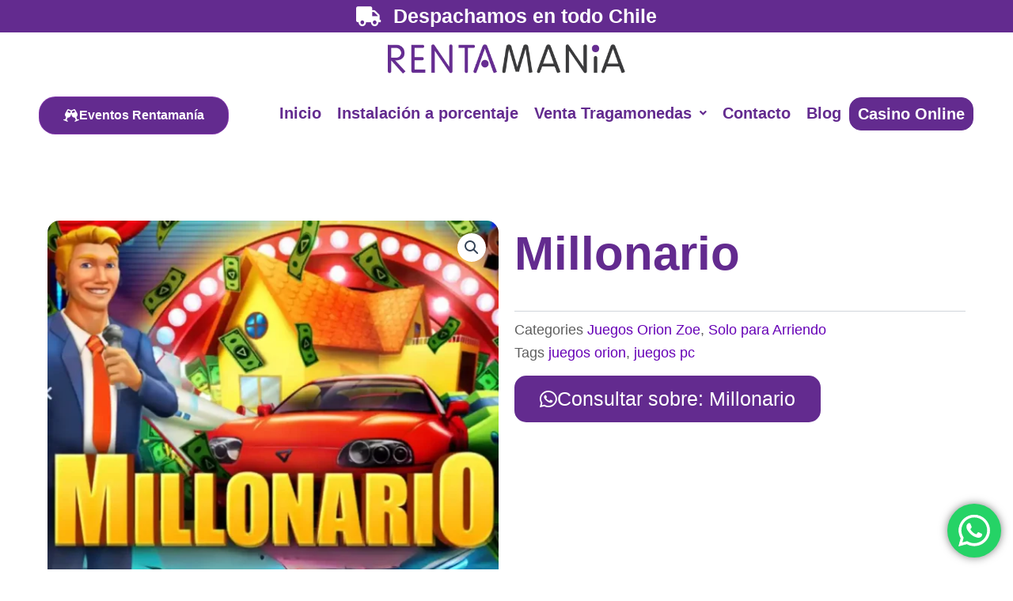

--- FILE ---
content_type: text/html; charset=UTF-8
request_url: https://rentamania.cl/tienda/juegos-orion-zoe/solo-para-arriendo/millonario/
body_size: 23568
content:
<!DOCTYPE html><html lang="es"><head><meta charset="UTF-8"><meta name="viewport" content="width=device-width, initial-scale=1"><link rel="profile" href="https://gmpg.org/xfn/11"><meta name='robots' content='index, follow, max-image-preview:large, max-snippet:-1, max-video-preview:-1' /><title>Millonario - Rentamania</title><link rel="canonical" href="https://rentamania.cl/tienda/juegos-orion-zoe/solo-para-arriendo/millonario/" /><meta property="og:locale" content="es_ES" /><meta property="og:type" content="article" /><meta property="og:title" content="Millonario - Rentamania" /><meta property="og:description" content="Millonario «Millonario Orion», presentado por los creadores de Zoe Slot y dotado con el innovador cableado Lucky, es un juego [&hellip;]" /><meta property="og:url" content="https://rentamania.cl/tienda/juegos-orion-zoe/solo-para-arriendo/millonario/" /><meta property="og:site_name" content="Rentamania" /><meta property="article:modified_time" content="2025-02-05T13:26:05+00:00" /><meta property="og:image" content="https://rentamania.cl/wp-content/uploads/2022/11/Diseno-sin-titulo-72.webp" /><meta property="og:image:width" content="1000" /><meta property="og:image:height" content="1000" /><meta property="og:image:type" content="image/webp" /><meta name="twitter:card" content="summary_large_image" /><meta name="twitter:label1" content="Tiempo de lectura" /><meta name="twitter:data1" content="2 minutos" /> <script type="application/ld+json" class="yoast-schema-graph">{"@context":"https://schema.org","@graph":[{"@type":["WebPage","ItemPage"],"@id":"https://rentamania.cl/tienda/juegos-orion-zoe/solo-para-arriendo/millonario/","url":"https://rentamania.cl/tienda/juegos-orion-zoe/solo-para-arriendo/millonario/","name":"Millonario - Rentamania","isPartOf":{"@id":"https://rentamania.cl/#website"},"primaryImageOfPage":{"@id":"https://rentamania.cl/tienda/juegos-orion-zoe/solo-para-arriendo/millonario/#primaryimage"},"image":{"@id":"https://rentamania.cl/tienda/juegos-orion-zoe/solo-para-arriendo/millonario/#primaryimage"},"thumbnailUrl":"https://rentamania.cl/wp-content/uploads/2022/11/Diseno-sin-titulo-72.webp","datePublished":"2022-11-21T22:39:53+00:00","dateModified":"2025-02-05T13:26:05+00:00","breadcrumb":{"@id":"https://rentamania.cl/tienda/juegos-orion-zoe/solo-para-arriendo/millonario/#breadcrumb"},"inLanguage":"es","potentialAction":[{"@type":"ReadAction","target":["https://rentamania.cl/tienda/juegos-orion-zoe/solo-para-arriendo/millonario/"]}]},{"@type":"ImageObject","inLanguage":"es","@id":"https://rentamania.cl/tienda/juegos-orion-zoe/solo-para-arriendo/millonario/#primaryimage","url":"https://rentamania.cl/wp-content/uploads/2022/11/Diseno-sin-titulo-72.webp","contentUrl":"https://rentamania.cl/wp-content/uploads/2022/11/Diseno-sin-titulo-72.webp","width":1000,"height":1000},{"@type":"BreadcrumbList","@id":"https://rentamania.cl/tienda/juegos-orion-zoe/solo-para-arriendo/millonario/#breadcrumb","itemListElement":[{"@type":"ListItem","position":1,"name":"Portada","item":"https://rentamania.cl/"},{"@type":"ListItem","position":2,"name":"Tienda","item":"https://rentamania.cl/tienda/"},{"@type":"ListItem","position":3,"name":"Millonario"}]},{"@type":"WebSite","@id":"https://rentamania.cl/#website","url":"https://rentamania.cl/","name":"Rentamania","description":"Venta e Instalaci&oacute;n de M&aacute;quinas Tragamonedas","publisher":{"@id":"https://rentamania.cl/#organization"},"potentialAction":[{"@type":"SearchAction","target":{"@type":"EntryPoint","urlTemplate":"https://rentamania.cl/?s={search_term_string}"},"query-input":{"@type":"PropertyValueSpecification","valueRequired":true,"valueName":"search_term_string"}}],"inLanguage":"es"},{"@type":"Organization","@id":"https://rentamania.cl/#organization","name":"Rentamania","url":"https://rentamania.cl/","logo":{"@type":"ImageObject","inLanguage":"es","@id":"https://rentamania.cl/#/schema/logo/image/","url":"https://rentamania.cl/wp-content/uploads/2023/11/LOGO-color-RENTAMANIA-1.webp","contentUrl":"https://rentamania.cl/wp-content/uploads/2023/11/LOGO-color-RENTAMANIA-1.webp","width":966,"height":118,"caption":"Rentamania"},"image":{"@id":"https://rentamania.cl/#/schema/logo/image/"}}]}</script> <link rel='dns-prefetch' href='//www.googletagmanager.com' /><link rel="alternate" type="application/rss+xml" title="Rentamania &raquo; Feed" href="https://rentamania.cl/feed/" /><link rel="alternate" type="application/rss+xml" title="Rentamania &raquo; Feed de los comentarios" href="https://rentamania.cl/comments/feed/" /><link rel="alternate" title="oEmbed (JSON)" type="application/json+oembed" href="https://rentamania.cl/wp-json/oembed/1.0/embed?url=https%3A%2F%2Frentamania.cl%2Ftienda%2Fjuegos-orion-zoe%2Fsolo-para-arriendo%2Fmillonario%2F" /><link rel="alternate" title="oEmbed (XML)" type="text/xml+oembed" href="https://rentamania.cl/wp-json/oembed/1.0/embed?url=https%3A%2F%2Frentamania.cl%2Ftienda%2Fjuegos-orion-zoe%2Fsolo-para-arriendo%2Fmillonario%2F&#038;format=xml" /><link data-optimized="2" rel="stylesheet" href="https://rentamania.cl/wp-content/litespeed/css/037da745fcea8374a2ea7535181530dc.css?ver=54cf9" /> <script data-optimized="1" src="https://rentamania.cl/wp-content/litespeed/js/19a891525c51c2ed19fed15728430993.js?ver=86226" id="astra-flexibility-js" defer data-deferred="1"></script> <script data-optimized="1" id="astra-flexibility-js-after" src="[data-uri]" defer></script> <script src="https://rentamania.cl/wp-includes/js/jquery/jquery.min.js?ver=3.7.1" id="jquery-core-js"></script> <script data-optimized="1" src="https://rentamania.cl/wp-content/litespeed/js/90d5f110c9d4515f8e94e437970b1992.js?ver=a0dd4" id="jquery-migrate-js" defer data-deferred="1"></script> <script data-optimized="1" id="jquery-js-after" src="[data-uri]" defer></script> <script data-optimized="1" src="https://rentamania.cl/wp-content/litespeed/js/24927a003257862c73164664985ef1b8.js?ver=470c7" id="wc-zoom-js" defer data-wp-strategy="defer"></script> <script data-optimized="1" src="https://rentamania.cl/wp-content/litespeed/js/e4513319eb1fb456ec2128c1b520525c.js?ver=6b091" id="wc-flexslider-js" defer data-wp-strategy="defer"></script> <script data-optimized="1" src="https://rentamania.cl/wp-content/litespeed/js/721f81a6d32bbea834d6851f8908120c.js?ver=e8e9b" id="wc-photoswipe-js" defer data-wp-strategy="defer"></script> <script data-optimized="1" src="https://rentamania.cl/wp-content/litespeed/js/af19b48846f79aff5834347259e84faa.js?ver=c2925" id="wc-photoswipe-ui-default-js" defer data-wp-strategy="defer"></script> <script data-optimized="1" id="wc-single-product-js-extra" src="[data-uri]" defer></script> <script data-optimized="1" src="https://rentamania.cl/wp-content/litespeed/js/af6137af4f10a755937ff18ccc98eec4.js?ver=f1a73" id="wc-single-product-js" defer data-wp-strategy="defer"></script> <script data-optimized="1" src="https://rentamania.cl/wp-content/litespeed/js/4d51f6038297b6e48ade51e71e7a95d8.js?ver=8b805" id="wc-jquery-blockui-js" defer data-wp-strategy="defer"></script> <script data-optimized="1" src="https://rentamania.cl/wp-content/litespeed/js/05dd8d996713ba50798de7e2f360bc78.js?ver=3cddd" id="wc-js-cookie-js" defer data-wp-strategy="defer"></script> <script data-optimized="1" id="woocommerce-js-extra" src="[data-uri]" defer></script> <script data-optimized="1" src="https://rentamania.cl/wp-content/litespeed/js/38b12faf583186c8892c1f7e316ffd9c.js?ver=64b3b" id="woocommerce-js" defer data-wp-strategy="defer"></script> <link rel="https://api.w.org/" href="https://rentamania.cl/wp-json/" /><link rel="alternate" title="JSON" type="application/json" href="https://rentamania.cl/wp-json/wp/v2/product/3553" /><link rel="EditURI" type="application/rsd+xml" title="RSD" href="https://rentamania.cl/xmlrpc.php?rsd" /><meta name="generator" content="WordPress 6.9" /><meta name="generator" content="WooCommerce 10.4.3" /><link rel='shortlink' href='https://rentamania.cl/?p=3553' /><meta name="generator" content="Site Kit by Google 1.170.0" />	<noscript><style>.woocommerce-product-gallery{ opacity: 1 !important; }</style></noscript><meta name="generator" content="Elementor 3.34.2; features: additional_custom_breakpoints; settings: css_print_method-internal, google_font-disabled, font_display-swap"><link rel="icon" href="https://rentamania.cl/wp-content/uploads/2018/05/cropped-logo-header-32x32.png" sizes="32x32" /><link rel="icon" href="https://rentamania.cl/wp-content/uploads/2018/05/cropped-logo-header-192x192.png" sizes="192x192" /><link rel="apple-touch-icon" href="https://rentamania.cl/wp-content/uploads/2018/05/cropped-logo-header-180x180.png" /><meta name="msapplication-TileImage" content="https://rentamania.cl/wp-content/uploads/2018/05/cropped-logo-header-270x270.png" /></head><body  class="wp-singular product-template-default single single-product postid-3553 wp-embed-responsive wp-theme-astra theme-astra woocommerce woocommerce-page woocommerce-no-js ehf-header ehf-footer ehf-template-astra ehf-stylesheet-astra ast-desktop ast-separate-container ast-two-container ast-no-sidebar astra-4.12.1 ast-blog-single-style-1 ast-custom-post-type ast-single-post ast-inherit-site-logo-transparent ast-theme-transparent-header ast-hfb-header elementor-page-6263 ast-normal-title-enabled elementor-default elementor-template-full-width elementor-kit-3716"><a
class="skip-link screen-reader-text"
href="#content">
Ir al contenido</a><div
class="hfeed site" id="page"><header id="masthead" itemscope="itemscope" itemtype="https://schema.org/WPHeader"><p class="main-title bhf-hidden" itemprop="headline"><a href="https://rentamania.cl" title="Rentamania" rel="home">Rentamania</a></p><div data-elementor-type="wp-post" data-elementor-id="3909" class="elementor elementor-3909" data-elementor-post-type="elementor-hf"><div class="elementor-element elementor-element-821dd0c e-flex e-con-boxed e-con e-parent" data-id="821dd0c" data-element_type="container" data-settings="{&quot;background_background&quot;:&quot;classic&quot;}"><div class="e-con-inner"><div class="elementor-element elementor-element-10b2906 elementor-mobile-align-center elementor-hidden-mobile elementor-icon-list--layout-traditional elementor-list-item-link-full_width elementor-widget elementor-widget-icon-list" data-id="10b2906" data-element_type="widget" data-widget_type="icon-list.default"><div class="elementor-widget-container"><ul class="elementor-icon-list-items"><li class="elementor-icon-list-item">
<span class="elementor-icon-list-icon">
<i aria-hidden="true" class="fas fa-truck"></i>						</span>
<span class="elementor-icon-list-text">Despachamos en todo Chile</span></li></ul></div></div><div class="elementor-element elementor-element-4818f1e elementor-mobile-align-center elementor-hidden-desktop elementor-hidden-tablet elementor-icon-list--layout-traditional elementor-list-item-link-full_width elementor-widget elementor-widget-icon-list" data-id="4818f1e" data-element_type="widget" data-widget_type="icon-list.default"><div class="elementor-widget-container"><ul class="elementor-icon-list-items"><li class="elementor-icon-list-item">
<span class="elementor-icon-list-text">Despachamos en todo Chile</span></li></ul></div></div></div></div><div class="elementor-element elementor-element-0dd97e3 e-flex e-con-boxed e-con e-parent" data-id="0dd97e3" data-element_type="container"><div class="e-con-inner"><div class="elementor-element elementor-element-e9f335e elementor-widget__width-initial elementor-widget elementor-widget-image" data-id="e9f335e" data-element_type="widget" data-widget_type="image.default"><div class="elementor-widget-container">
<a href="https://rentamania.cl">
<img data-lazyloaded="1" data-placeholder-resp="966x118" src="[data-uri]" width="966" height="118" data-src="https://rentamania.cl/wp-content/uploads/2023/11/LOGO-color-RENTAMANIA-1.webp" class="attachment-full size-full wp-image-4867" alt="Logo a color Rentamania" data-srcset="https://rentamania.cl/wp-content/uploads/2023/11/LOGO-color-RENTAMANIA-1.webp 966w, https://rentamania.cl/wp-content/uploads/2023/11/LOGO-color-RENTAMANIA-1-300x37.webp 300w, https://rentamania.cl/wp-content/uploads/2023/11/LOGO-color-RENTAMANIA-1-600x73.webp 600w, https://rentamania.cl/wp-content/uploads/2023/11/LOGO-color-RENTAMANIA-1-768x94.webp 768w, https://rentamania.cl/wp-content/uploads/2023/11/LOGO-color-RENTAMANIA-1-260x32.webp 260w, https://rentamania.cl/wp-content/uploads/2023/11/LOGO-color-RENTAMANIA-1-50x6.webp 50w, https://rentamania.cl/wp-content/uploads/2023/11/LOGO-color-RENTAMANIA-1-150x18.webp 150w, https://rentamania.cl/wp-content/uploads/2023/11/LOGO-color-RENTAMANIA-1-960x118.webp 960w" data-sizes="(max-width: 966px) 100vw, 966px" />								</a></div></div></div></div><div class="elementor-element elementor-element-f994906 e-flex e-con-boxed e-con e-parent" data-id="f994906" data-element_type="container"><div class="e-con-inner"><div class="elementor-element elementor-element-cceeb59 e-con-full e-flex e-con e-child" data-id="cceeb59" data-element_type="container"><div class="elementor-element elementor-element-731a752 elementor-hidden-tablet elementor-hidden-mobile elementor-mobile-align-center elementor-widget elementor-widget-button" data-id="731a752" data-element_type="widget" data-widget_type="button.default"><div class="elementor-widget-container"><div class="elementor-button-wrapper">
<a class="elementor-button elementor-button-link elementor-size-sm elementor-animation-grow" href="http://eventos.rentamania.cl">
<span class="elementor-button-content-wrapper">
<span class="elementor-button-icon">
<i aria-hidden="true" class="fas fa-glass-cheers"></i>			</span>
<span class="elementor-button-text">Eventos Rentamanía</span>
</span>
</a></div></div></div></div><div class="elementor-element elementor-element-eff13db e-con-full e-flex e-con e-child" data-id="eff13db" data-element_type="container"><div class="elementor-element elementor-element-d8f56cd hfe-nav-menu__align-right hfe-submenu-icon-arrow hfe-submenu-animation-none hfe-link-redirect-child hfe-nav-menu__breakpoint-tablet elementor-widget elementor-widget-navigation-menu" data-id="d8f56cd" data-element_type="widget" data-settings="{&quot;padding_horizontal_menu_item&quot;:{&quot;unit&quot;:&quot;px&quot;,&quot;size&quot;:10,&quot;sizes&quot;:[]},&quot;padding_vertical_menu_item&quot;:{&quot;unit&quot;:&quot;px&quot;,&quot;size&quot;:10,&quot;sizes&quot;:[]},&quot;dropdown_border_radius&quot;:{&quot;unit&quot;:&quot;px&quot;,&quot;top&quot;:&quot;0&quot;,&quot;right&quot;:&quot;0&quot;,&quot;bottom&quot;:&quot;15&quot;,&quot;left&quot;:&quot;15&quot;,&quot;isLinked&quot;:false},&quot;width_dropdown_item&quot;:{&quot;unit&quot;:&quot;px&quot;,&quot;size&quot;:&quot;&quot;,&quot;sizes&quot;:[]},&quot;padding_horizontal_dropdown_item&quot;:{&quot;unit&quot;:&quot;px&quot;,&quot;size&quot;:15,&quot;sizes&quot;:[]},&quot;toggle_size&quot;:{&quot;unit&quot;:&quot;px&quot;,&quot;size&quot;:15,&quot;sizes&quot;:[]},&quot;padding_horizontal_menu_item_mobile&quot;:{&quot;unit&quot;:&quot;px&quot;,&quot;size&quot;:45,&quot;sizes&quot;:[]},&quot;padding_vertical_menu_item_mobile&quot;:{&quot;unit&quot;:&quot;px&quot;,&quot;size&quot;:13,&quot;sizes&quot;:[]},&quot;toggle_size_mobile&quot;:{&quot;unit&quot;:&quot;px&quot;,&quot;size&quot;:31,&quot;sizes&quot;:[]},&quot;toggle_border_width_mobile&quot;:{&quot;unit&quot;:&quot;px&quot;,&quot;size&quot;:0,&quot;sizes&quot;:[]},&quot;toggle_border_radius_mobile&quot;:{&quot;unit&quot;:&quot;px&quot;,&quot;size&quot;:0,&quot;sizes&quot;:[]},&quot;padding_horizontal_menu_item_tablet&quot;:{&quot;unit&quot;:&quot;px&quot;,&quot;size&quot;:&quot;&quot;,&quot;sizes&quot;:[]},&quot;padding_vertical_menu_item_tablet&quot;:{&quot;unit&quot;:&quot;px&quot;,&quot;size&quot;:&quot;&quot;,&quot;sizes&quot;:[]},&quot;menu_space_between&quot;:{&quot;unit&quot;:&quot;px&quot;,&quot;size&quot;:&quot;&quot;,&quot;sizes&quot;:[]},&quot;menu_space_between_tablet&quot;:{&quot;unit&quot;:&quot;px&quot;,&quot;size&quot;:&quot;&quot;,&quot;sizes&quot;:[]},&quot;menu_space_between_mobile&quot;:{&quot;unit&quot;:&quot;px&quot;,&quot;size&quot;:&quot;&quot;,&quot;sizes&quot;:[]},&quot;menu_row_space&quot;:{&quot;unit&quot;:&quot;px&quot;,&quot;size&quot;:&quot;&quot;,&quot;sizes&quot;:[]},&quot;menu_row_space_tablet&quot;:{&quot;unit&quot;:&quot;px&quot;,&quot;size&quot;:&quot;&quot;,&quot;sizes&quot;:[]},&quot;menu_row_space_mobile&quot;:{&quot;unit&quot;:&quot;px&quot;,&quot;size&quot;:&quot;&quot;,&quot;sizes&quot;:[]},&quot;dropdown_border_radius_tablet&quot;:{&quot;unit&quot;:&quot;px&quot;,&quot;top&quot;:&quot;&quot;,&quot;right&quot;:&quot;&quot;,&quot;bottom&quot;:&quot;&quot;,&quot;left&quot;:&quot;&quot;,&quot;isLinked&quot;:true},&quot;dropdown_border_radius_mobile&quot;:{&quot;unit&quot;:&quot;px&quot;,&quot;top&quot;:&quot;&quot;,&quot;right&quot;:&quot;&quot;,&quot;bottom&quot;:&quot;&quot;,&quot;left&quot;:&quot;&quot;,&quot;isLinked&quot;:true},&quot;width_dropdown_item_tablet&quot;:{&quot;unit&quot;:&quot;px&quot;,&quot;size&quot;:&quot;&quot;,&quot;sizes&quot;:[]},&quot;width_dropdown_item_mobile&quot;:{&quot;unit&quot;:&quot;px&quot;,&quot;size&quot;:&quot;&quot;,&quot;sizes&quot;:[]},&quot;padding_horizontal_dropdown_item_tablet&quot;:{&quot;unit&quot;:&quot;px&quot;,&quot;size&quot;:&quot;&quot;,&quot;sizes&quot;:[]},&quot;padding_horizontal_dropdown_item_mobile&quot;:{&quot;unit&quot;:&quot;px&quot;,&quot;size&quot;:&quot;&quot;,&quot;sizes&quot;:[]},&quot;padding_vertical_dropdown_item&quot;:{&quot;unit&quot;:&quot;px&quot;,&quot;size&quot;:15,&quot;sizes&quot;:[]},&quot;padding_vertical_dropdown_item_tablet&quot;:{&quot;unit&quot;:&quot;px&quot;,&quot;size&quot;:&quot;&quot;,&quot;sizes&quot;:[]},&quot;padding_vertical_dropdown_item_mobile&quot;:{&quot;unit&quot;:&quot;px&quot;,&quot;size&quot;:&quot;&quot;,&quot;sizes&quot;:[]},&quot;distance_from_menu&quot;:{&quot;unit&quot;:&quot;px&quot;,&quot;size&quot;:&quot;&quot;,&quot;sizes&quot;:[]},&quot;distance_from_menu_tablet&quot;:{&quot;unit&quot;:&quot;px&quot;,&quot;size&quot;:&quot;&quot;,&quot;sizes&quot;:[]},&quot;distance_from_menu_mobile&quot;:{&quot;unit&quot;:&quot;px&quot;,&quot;size&quot;:&quot;&quot;,&quot;sizes&quot;:[]},&quot;toggle_size_tablet&quot;:{&quot;unit&quot;:&quot;px&quot;,&quot;size&quot;:&quot;&quot;,&quot;sizes&quot;:[]},&quot;toggle_border_width&quot;:{&quot;unit&quot;:&quot;px&quot;,&quot;size&quot;:&quot;&quot;,&quot;sizes&quot;:[]},&quot;toggle_border_width_tablet&quot;:{&quot;unit&quot;:&quot;px&quot;,&quot;size&quot;:&quot;&quot;,&quot;sizes&quot;:[]},&quot;toggle_border_radius&quot;:{&quot;unit&quot;:&quot;px&quot;,&quot;size&quot;:&quot;&quot;,&quot;sizes&quot;:[]},&quot;toggle_border_radius_tablet&quot;:{&quot;unit&quot;:&quot;px&quot;,&quot;size&quot;:&quot;&quot;,&quot;sizes&quot;:[]},&quot;padding&quot;:{&quot;unit&quot;:&quot;px&quot;,&quot;top&quot;:&quot;&quot;,&quot;right&quot;:&quot;&quot;,&quot;bottom&quot;:&quot;&quot;,&quot;left&quot;:&quot;&quot;,&quot;isLinked&quot;:true},&quot;padding_tablet&quot;:{&quot;unit&quot;:&quot;px&quot;,&quot;top&quot;:&quot;&quot;,&quot;right&quot;:&quot;&quot;,&quot;bottom&quot;:&quot;&quot;,&quot;left&quot;:&quot;&quot;,&quot;isLinked&quot;:true},&quot;padding_mobile&quot;:{&quot;unit&quot;:&quot;px&quot;,&quot;top&quot;:&quot;&quot;,&quot;right&quot;:&quot;&quot;,&quot;bottom&quot;:&quot;&quot;,&quot;left&quot;:&quot;&quot;,&quot;isLinked&quot;:true}}" data-widget_type="navigation-menu.default"><div class="elementor-widget-container"><div class="hfe-nav-menu hfe-layout-horizontal hfe-nav-menu-layout horizontal hfe-pointer__underline hfe-animation__fade" data-layout="horizontal" data-last-item="cta"><div role="button" class="hfe-nav-menu__toggle elementor-clickable" tabindex="0" aria-label="Menu Toggle">
<span class="screen-reader-text">Menú</span><div class="hfe-nav-menu-icon">
<i aria-hidden="true"  class="fas fa-bars"></i></div></div><nav itemscope="itemscope" itemtype="https://schema.org/SiteNavigationElement" class="hfe-nav-menu__layout-horizontal hfe-nav-menu__submenu-arrow" data-toggle-icon="&lt;i aria-hidden=&quot;true&quot; tabindex=&quot;0&quot; class=&quot;fas fa-bars&quot;&gt;&lt;/i&gt;" data-close-icon="&lt;i aria-hidden=&quot;true&quot; tabindex=&quot;0&quot; class=&quot;far fa-window-minimize&quot;&gt;&lt;/i&gt;" data-full-width="yes"><ul id="menu-1-d8f56cd" class="hfe-nav-menu"><li id="menu-item-3923" itemprop="name" class="menu-item menu-item-type-post_type menu-item-object-page menu-item-home parent hfe-creative-menu"><a href="https://rentamania.cl/" itemprop="url" class = "hfe-menu-item">Inicio</a></li><li id="menu-item-3849" itemprop="name" class="menu-item menu-item-type-post_type menu-item-object-page parent hfe-creative-menu"><a href="https://rentamania.cl/instalacion-tragamonedas-a-porcentaje/" itemprop="url" class = "hfe-menu-item">Instalación a porcentaje</a></li><li id="menu-item-3714" itemprop="name" class="menu-item menu-item-type-custom menu-item-object-custom menu-item-has-children parent hfe-has-submenu hfe-creative-menu"><div class="hfe-has-submenu-container" tabindex="0" role="button" aria-haspopup="true" aria-expanded="false"><a aria-expanded="false" href="#" itemprop="url" class = "hfe-menu-item">Venta Tragamonedas<span class='hfe-menu-toggle sub-arrow hfe-menu-child-0'><i class='fa'></i></span></a></div><ul class="sub-menu"><li id="menu-item-2773" itemprop="name" class="menu-item menu-item-type-taxonomy menu-item-object-product_cat hfe-creative-menu"><a href="https://rentamania.cl/categoria-producto/venta-tragamonedas/maquinas-tragamonedas/" itemprop="url" class = "hfe-sub-menu-item">Máquinas tragamonedas</a></li><li id="menu-item-6102" itemprop="name" class="menu-item menu-item-type-post_type menu-item-object-page hfe-creative-menu"><a href="https://rentamania.cl/juegos-tragamonedas-rentamania/" itemprop="url" class = "hfe-sub-menu-item">Juegos Rentamania</a></li><li id="menu-item-3462" itemprop="name" class="menu-item menu-item-type-custom menu-item-object-custom hfe-creative-menu"><a href="/habichuelas-plus-2/" itemprop="url" class = "hfe-sub-menu-item">Habichuelas Plus</a></li><li id="menu-item-4176" itemprop="name" class="menu-item menu-item-type-post_type menu-item-object-page hfe-creative-menu"><a href="https://rentamania.cl/festi-fruta-plus/" itemprop="url" class = "hfe-sub-menu-item">Festi Fruta Plus</a></li><li id="menu-item-3606" itemprop="name" class="menu-item menu-item-type-custom menu-item-object-custom hfe-creative-menu"><a href="/juegos-zoe/" itemprop="url" class = "hfe-sub-menu-item">Juegos Zoe</a></li><li id="menu-item-4264" itemprop="name" class="menu-item menu-item-type-post_type menu-item-object-page hfe-creative-menu"><a href="https://rentamania.cl/juegos-orion-zoe/" itemprop="url" class = "hfe-sub-menu-item">Juegos Orion Zoe</a></li><li id="menu-item-6753" itemprop="name" class="menu-item menu-item-type-post_type menu-item-object-product hfe-creative-menu"><a href="https://rentamania.cl/tienda/venta-tragamonedas/juegos-rusoft-verticales/" itemprop="url" class = "hfe-sub-menu-item">Juegos Rusoft Verticales</a></li><li id="menu-item-6783" itemprop="name" class="menu-item menu-item-type-post_type menu-item-object-product hfe-creative-menu"><a href="https://rentamania.cl/tienda/venta-tragamonedas/pelucheras/bingos-torpedo/" itemprop="url" class = "hfe-sub-menu-item">Bingos Torpedo</a></li><li id="menu-item-6625" itemprop="name" class="menu-item menu-item-type-post_type menu-item-object-page hfe-creative-menu"><a href="https://rentamania.cl/placas-de-juego/" itemprop="url" class = "hfe-sub-menu-item">Placas de juego</a></li><li id="menu-item-2790" itemprop="name" class="menu-item menu-item-type-taxonomy menu-item-object-product_cat hfe-creative-menu"><a href="https://rentamania.cl/categoria-producto/repuestos/" itemprop="url" class = "hfe-sub-menu-item">Repuestos</a></li></ul></li><li id="menu-item-3826" itemprop="name" class="menu-item menu-item-type-post_type menu-item-object-page parent hfe-creative-menu"><a href="https://rentamania.cl/contacto/" itemprop="url" class = "hfe-menu-item">Contacto</a></li><li id="menu-item-3828" itemprop="name" class="menu-item menu-item-type-post_type menu-item-object-page parent hfe-creative-menu"><a href="https://rentamania.cl/blog/" itemprop="url" class = "hfe-menu-item">Blog</a></li><li id="menu-item-3957" itemprop="name" class="menu-item menu-item-type-custom menu-item-object-custom parent hfe-creative-menu"><a href="https://casinoamigo.cl/inversionista/" itemprop="url" class = "hfe-menu-item">Casino Online</a></li></ul></nav></div></div></div></div></div></div></div></header><div id="content" class="site-content"><div class="ast-container"><div class="woocommerce-notices-wrapper"></div><div data-elementor-type="product" data-elementor-id="6263" class="elementor elementor-6263 elementor-location-single post-3553 product type-product status-publish has-post-thumbnail product_cat-juegos-orion-zoe product_cat-solo-para-arriendo product_tag-juegos-orion product_tag-juegos-pc ast-article-single ast-woo-product-no-review desktop-align-center tablet-align-left mobile-align-left first instock shipping-taxable product-type-simple product" data-elementor-post-type="elementor_library"><div class="elementor-element elementor-element-7bb9a66 e-flex e-con-boxed e-con e-parent" data-id="7bb9a66" data-element_type="container"><div class="e-con-inner"><div class="elementor-element elementor-element-9331e56 elementor-widget elementor-widget-spacer" data-id="9331e56" data-element_type="widget" data-widget_type="spacer.default"><div class="elementor-widget-container"><div class="elementor-spacer"><div class="elementor-spacer-inner"></div></div></div></div></div></div><div class="elementor-element elementor-element-8721400 e-flex e-con-boxed e-con e-parent" data-id="8721400" data-element_type="container"><div class="e-con-inner"><div class="elementor-element elementor-element-fddaffa e-con-full e-flex e-con e-child" data-id="fddaffa" data-element_type="container"><div class="elementor-element elementor-element-5fdea3c elementor-widget__width-initial yes elementor-widget elementor-widget-woocommerce-product-images" data-id="5fdea3c" data-element_type="widget" data-widget_type="woocommerce-product-images.default"><div class="elementor-widget-container"><div class="woocommerce-product-gallery woocommerce-product-gallery--with-images woocommerce-product-gallery--columns-4 images" data-columns="4" style="opacity: 0; transition: opacity .25s ease-in-out;"><div class="woocommerce-product-gallery__wrapper"><div data-thumb="https://rentamania.cl/wp-content/uploads/2022/11/Diseno-sin-titulo-72-100x100.webp" data-thumb-alt="Millonario" data-thumb-srcset="https://rentamania.cl/wp-content/uploads/2022/11/Diseno-sin-titulo-72-100x100.webp 100w, https://rentamania.cl/wp-content/uploads/2022/11/Diseno-sin-titulo-72-300x300.webp 300w, https://rentamania.cl/wp-content/uploads/2022/11/Diseno-sin-titulo-72-600x600.webp 600w, https://rentamania.cl/wp-content/uploads/2022/11/Diseno-sin-titulo-72-150x150.webp 150w, https://rentamania.cl/wp-content/uploads/2022/11/Diseno-sin-titulo-72-768x768.webp 768w, https://rentamania.cl/wp-content/uploads/2022/11/Diseno-sin-titulo-72-146x146.webp 146w, https://rentamania.cl/wp-content/uploads/2022/11/Diseno-sin-titulo-72-50x50.webp 50w, https://rentamania.cl/wp-content/uploads/2022/11/Diseno-sin-titulo-72-75x75.webp 75w, https://rentamania.cl/wp-content/uploads/2022/11/Diseno-sin-titulo-72-85x85.webp 85w, https://rentamania.cl/wp-content/uploads/2022/11/Diseno-sin-titulo-72-80x80.webp 80w, https://rentamania.cl/wp-content/uploads/2022/11/Diseno-sin-titulo-72.webp 1000w"  data-thumb-sizes="(max-width: 100px) 100vw, 100px" class="woocommerce-product-gallery__image"><a href="https://rentamania.cl/wp-content/uploads/2022/11/Diseno-sin-titulo-72.webp"><img width="600" height="600" src="https://rentamania.cl/wp-content/uploads/2022/11/Diseno-sin-titulo-72-600x600.webp" class="wp-post-image" alt="Millonario" data-caption="" data-src="https://rentamania.cl/wp-content/uploads/2022/11/Diseno-sin-titulo-72.webp" data-large_image="https://rentamania.cl/wp-content/uploads/2022/11/Diseno-sin-titulo-72.webp" data-large_image_width="1000" data-large_image_height="1000" decoding="async" srcset="https://rentamania.cl/wp-content/uploads/2022/11/Diseno-sin-titulo-72-600x600.webp 600w, https://rentamania.cl/wp-content/uploads/2022/11/Diseno-sin-titulo-72-300x300.webp 300w, https://rentamania.cl/wp-content/uploads/2022/11/Diseno-sin-titulo-72-100x100.webp 100w, https://rentamania.cl/wp-content/uploads/2022/11/Diseno-sin-titulo-72-150x150.webp 150w, https://rentamania.cl/wp-content/uploads/2022/11/Diseno-sin-titulo-72-768x768.webp 768w, https://rentamania.cl/wp-content/uploads/2022/11/Diseno-sin-titulo-72-146x146.webp 146w, https://rentamania.cl/wp-content/uploads/2022/11/Diseno-sin-titulo-72-50x50.webp 50w, https://rentamania.cl/wp-content/uploads/2022/11/Diseno-sin-titulo-72-75x75.webp 75w, https://rentamania.cl/wp-content/uploads/2022/11/Diseno-sin-titulo-72-85x85.webp 85w, https://rentamania.cl/wp-content/uploads/2022/11/Diseno-sin-titulo-72-80x80.webp 80w, https://rentamania.cl/wp-content/uploads/2022/11/Diseno-sin-titulo-72.webp 1000w" sizes="(max-width: 600px) 100vw, 600px" /></a></div><div data-thumb="https://rentamania.cl/wp-content/uploads/2022/11/juegos-orion-arriendo-millonario-4-100x100.webp" data-thumb-alt="orion millonario" data-thumb-srcset="https://rentamania.cl/wp-content/uploads/2022/11/juegos-orion-arriendo-millonario-4-100x100.webp 100w, https://rentamania.cl/wp-content/uploads/2022/11/juegos-orion-arriendo-millonario-4-150x150.webp 150w, https://rentamania.cl/wp-content/uploads/2022/11/juegos-orion-arriendo-millonario-4-85x85.webp 85w, https://rentamania.cl/wp-content/uploads/2022/11/juegos-orion-arriendo-millonario-4-80x80.webp 80w"  data-thumb-sizes="(max-width: 100px) 100vw, 100px" class="woocommerce-product-gallery__image"><a href="https://rentamania.cl/wp-content/uploads/2022/11/juegos-orion-arriendo-millonario-4.webp"><img width="600" height="338" src="https://rentamania.cl/wp-content/uploads/2022/11/juegos-orion-arriendo-millonario-4-600x338.webp" class="" alt="orion millonario" data-caption="orion millonario" data-src="https://rentamania.cl/wp-content/uploads/2022/11/juegos-orion-arriendo-millonario-4.webp" data-large_image="https://rentamania.cl/wp-content/uploads/2022/11/juegos-orion-arriendo-millonario-4.webp" data-large_image_width="1600" data-large_image_height="900" decoding="async" srcset="https://rentamania.cl/wp-content/uploads/2022/11/juegos-orion-arriendo-millonario-4-600x338.webp 600w, https://rentamania.cl/wp-content/uploads/2022/11/juegos-orion-arriendo-millonario-4-300x169.webp 300w, https://rentamania.cl/wp-content/uploads/2022/11/juegos-orion-arriendo-millonario-4-1024x576.webp 1024w, https://rentamania.cl/wp-content/uploads/2022/11/juegos-orion-arriendo-millonario-4-768x432.webp 768w, https://rentamania.cl/wp-content/uploads/2022/11/juegos-orion-arriendo-millonario-4-1536x864.webp 1536w, https://rentamania.cl/wp-content/uploads/2022/11/juegos-orion-arriendo-millonario-4-260x146.webp 260w, https://rentamania.cl/wp-content/uploads/2022/11/juegos-orion-arriendo-millonario-4-50x28.webp 50w, https://rentamania.cl/wp-content/uploads/2022/11/juegos-orion-arriendo-millonario-4-133x75.webp 133w, https://rentamania.cl/wp-content/uploads/2022/11/juegos-orion-arriendo-millonario-4.webp 1600w" sizes="(max-width: 600px) 100vw, 600px" /></a></div><div data-thumb="https://rentamania.cl/wp-content/uploads/2022/11/juegos-orion-arriendo-millonario-5-100x100.webp" data-thumb-alt="orion millonario" data-thumb-srcset="https://rentamania.cl/wp-content/uploads/2022/11/juegos-orion-arriendo-millonario-5-100x100.webp 100w, https://rentamania.cl/wp-content/uploads/2022/11/juegos-orion-arriendo-millonario-5-150x150.webp 150w, https://rentamania.cl/wp-content/uploads/2022/11/juegos-orion-arriendo-millonario-5-85x85.webp 85w, https://rentamania.cl/wp-content/uploads/2022/11/juegos-orion-arriendo-millonario-5-80x80.webp 80w"  data-thumb-sizes="(max-width: 100px) 100vw, 100px" class="woocommerce-product-gallery__image"><a href="https://rentamania.cl/wp-content/uploads/2022/11/juegos-orion-arriendo-millonario-5.webp"><img width="600" height="338" src="https://rentamania.cl/wp-content/uploads/2022/11/juegos-orion-arriendo-millonario-5-600x338.webp" class="" alt="orion millonario" data-caption="orion millonario" data-src="https://rentamania.cl/wp-content/uploads/2022/11/juegos-orion-arriendo-millonario-5.webp" data-large_image="https://rentamania.cl/wp-content/uploads/2022/11/juegos-orion-arriendo-millonario-5.webp" data-large_image_width="1600" data-large_image_height="900" decoding="async" srcset="https://rentamania.cl/wp-content/uploads/2022/11/juegos-orion-arriendo-millonario-5-600x338.webp 600w, https://rentamania.cl/wp-content/uploads/2022/11/juegos-orion-arriendo-millonario-5-300x169.webp 300w, https://rentamania.cl/wp-content/uploads/2022/11/juegos-orion-arriendo-millonario-5-1024x576.webp 1024w, https://rentamania.cl/wp-content/uploads/2022/11/juegos-orion-arriendo-millonario-5-768x432.webp 768w, https://rentamania.cl/wp-content/uploads/2022/11/juegos-orion-arriendo-millonario-5-1536x864.webp 1536w, https://rentamania.cl/wp-content/uploads/2022/11/juegos-orion-arriendo-millonario-5-260x146.webp 260w, https://rentamania.cl/wp-content/uploads/2022/11/juegos-orion-arriendo-millonario-5-50x28.webp 50w, https://rentamania.cl/wp-content/uploads/2022/11/juegos-orion-arriendo-millonario-5-133x75.webp 133w, https://rentamania.cl/wp-content/uploads/2022/11/juegos-orion-arriendo-millonario-5.webp 1600w" sizes="(max-width: 600px) 100vw, 600px" /></a></div><div data-thumb="https://rentamania.cl/wp-content/uploads/2022/11/juegos-orion-arriendo-millonario-6-100x100.webp" data-thumb-alt="orion millonario" data-thumb-srcset="https://rentamania.cl/wp-content/uploads/2022/11/juegos-orion-arriendo-millonario-6-100x100.webp 100w, https://rentamania.cl/wp-content/uploads/2022/11/juegos-orion-arriendo-millonario-6-150x150.webp 150w, https://rentamania.cl/wp-content/uploads/2022/11/juegos-orion-arriendo-millonario-6-85x85.webp 85w, https://rentamania.cl/wp-content/uploads/2022/11/juegos-orion-arriendo-millonario-6-80x80.webp 80w"  data-thumb-sizes="(max-width: 100px) 100vw, 100px" class="woocommerce-product-gallery__image"><a href="https://rentamania.cl/wp-content/uploads/2022/11/juegos-orion-arriendo-millonario-6.webp"><img width="600" height="338" src="https://rentamania.cl/wp-content/uploads/2022/11/juegos-orion-arriendo-millonario-6-600x338.webp" class="" alt="orion millonario" data-caption="orion millonario" data-src="https://rentamania.cl/wp-content/uploads/2022/11/juegos-orion-arriendo-millonario-6.webp" data-large_image="https://rentamania.cl/wp-content/uploads/2022/11/juegos-orion-arriendo-millonario-6.webp" data-large_image_width="1600" data-large_image_height="900" decoding="async" srcset="https://rentamania.cl/wp-content/uploads/2022/11/juegos-orion-arriendo-millonario-6-600x338.webp 600w, https://rentamania.cl/wp-content/uploads/2022/11/juegos-orion-arriendo-millonario-6-300x169.webp 300w, https://rentamania.cl/wp-content/uploads/2022/11/juegos-orion-arriendo-millonario-6-1024x576.webp 1024w, https://rentamania.cl/wp-content/uploads/2022/11/juegos-orion-arriendo-millonario-6-768x432.webp 768w, https://rentamania.cl/wp-content/uploads/2022/11/juegos-orion-arriendo-millonario-6-1536x864.webp 1536w, https://rentamania.cl/wp-content/uploads/2022/11/juegos-orion-arriendo-millonario-6-260x146.webp 260w, https://rentamania.cl/wp-content/uploads/2022/11/juegos-orion-arriendo-millonario-6-50x28.webp 50w, https://rentamania.cl/wp-content/uploads/2022/11/juegos-orion-arriendo-millonario-6-133x75.webp 133w, https://rentamania.cl/wp-content/uploads/2022/11/juegos-orion-arriendo-millonario-6.webp 1600w" sizes="(max-width: 600px) 100vw, 600px" /></a></div><div data-thumb="https://rentamania.cl/wp-content/uploads/2022/11/juegos-orion-arriendo-millonario-2-100x100.webp" data-thumb-alt="orion millonario" data-thumb-srcset="https://rentamania.cl/wp-content/uploads/2022/11/juegos-orion-arriendo-millonario-2-100x100.webp 100w, https://rentamania.cl/wp-content/uploads/2022/11/juegos-orion-arriendo-millonario-2-150x150.webp 150w, https://rentamania.cl/wp-content/uploads/2022/11/juegos-orion-arriendo-millonario-2-85x85.webp 85w, https://rentamania.cl/wp-content/uploads/2022/11/juegos-orion-arriendo-millonario-2-80x80.webp 80w"  data-thumb-sizes="(max-width: 100px) 100vw, 100px" class="woocommerce-product-gallery__image"><a href="https://rentamania.cl/wp-content/uploads/2022/11/juegos-orion-arriendo-millonario-2.webp"><img width="600" height="338" src="https://rentamania.cl/wp-content/uploads/2022/11/juegos-orion-arriendo-millonario-2-600x338.webp" class="" alt="orion millonario" data-caption="orion millonario" data-src="https://rentamania.cl/wp-content/uploads/2022/11/juegos-orion-arriendo-millonario-2.webp" data-large_image="https://rentamania.cl/wp-content/uploads/2022/11/juegos-orion-arriendo-millonario-2.webp" data-large_image_width="1600" data-large_image_height="900" decoding="async" srcset="https://rentamania.cl/wp-content/uploads/2022/11/juegos-orion-arriendo-millonario-2-600x338.webp 600w, https://rentamania.cl/wp-content/uploads/2022/11/juegos-orion-arriendo-millonario-2-300x169.webp 300w, https://rentamania.cl/wp-content/uploads/2022/11/juegos-orion-arriendo-millonario-2-1024x576.webp 1024w, https://rentamania.cl/wp-content/uploads/2022/11/juegos-orion-arriendo-millonario-2-768x432.webp 768w, https://rentamania.cl/wp-content/uploads/2022/11/juegos-orion-arriendo-millonario-2-1536x864.webp 1536w, https://rentamania.cl/wp-content/uploads/2022/11/juegos-orion-arriendo-millonario-2-260x146.webp 260w, https://rentamania.cl/wp-content/uploads/2022/11/juegos-orion-arriendo-millonario-2-50x28.webp 50w, https://rentamania.cl/wp-content/uploads/2022/11/juegos-orion-arriendo-millonario-2-133x75.webp 133w, https://rentamania.cl/wp-content/uploads/2022/11/juegos-orion-arriendo-millonario-2.webp 1600w" sizes="(max-width: 600px) 100vw, 600px" /></a></div><div data-thumb="https://rentamania.cl/wp-content/uploads/2022/11/juegos-orion-arriendo-millonario-3-100x100.webp" data-thumb-alt="orion millonario" data-thumb-srcset="https://rentamania.cl/wp-content/uploads/2022/11/juegos-orion-arriendo-millonario-3-100x100.webp 100w, https://rentamania.cl/wp-content/uploads/2022/11/juegos-orion-arriendo-millonario-3-150x150.webp 150w, https://rentamania.cl/wp-content/uploads/2022/11/juegos-orion-arriendo-millonario-3-85x85.webp 85w, https://rentamania.cl/wp-content/uploads/2022/11/juegos-orion-arriendo-millonario-3-80x80.webp 80w"  data-thumb-sizes="(max-width: 100px) 100vw, 100px" class="woocommerce-product-gallery__image"><a href="https://rentamania.cl/wp-content/uploads/2022/11/juegos-orion-arriendo-millonario-3.webp"><img width="600" height="338" src="https://rentamania.cl/wp-content/uploads/2022/11/juegos-orion-arriendo-millonario-3-600x338.webp" class="" alt="orion millonario" data-caption="orion millonario" data-src="https://rentamania.cl/wp-content/uploads/2022/11/juegos-orion-arriendo-millonario-3.webp" data-large_image="https://rentamania.cl/wp-content/uploads/2022/11/juegos-orion-arriendo-millonario-3.webp" data-large_image_width="1600" data-large_image_height="900" decoding="async" srcset="https://rentamania.cl/wp-content/uploads/2022/11/juegos-orion-arriendo-millonario-3-600x338.webp 600w, https://rentamania.cl/wp-content/uploads/2022/11/juegos-orion-arriendo-millonario-3-300x169.webp 300w, https://rentamania.cl/wp-content/uploads/2022/11/juegos-orion-arriendo-millonario-3-1024x576.webp 1024w, https://rentamania.cl/wp-content/uploads/2022/11/juegos-orion-arriendo-millonario-3-768x432.webp 768w, https://rentamania.cl/wp-content/uploads/2022/11/juegos-orion-arriendo-millonario-3-1536x864.webp 1536w, https://rentamania.cl/wp-content/uploads/2022/11/juegos-orion-arriendo-millonario-3-260x146.webp 260w, https://rentamania.cl/wp-content/uploads/2022/11/juegos-orion-arriendo-millonario-3-50x28.webp 50w, https://rentamania.cl/wp-content/uploads/2022/11/juegos-orion-arriendo-millonario-3-133x75.webp 133w, https://rentamania.cl/wp-content/uploads/2022/11/juegos-orion-arriendo-millonario-3.webp 1600w" sizes="(max-width: 600px) 100vw, 600px" /></a></div></div></div></div></div></div><div class="elementor-element elementor-element-101862d e-con-full e-flex e-con e-child" data-id="101862d" data-element_type="container"><div class="elementor-element elementor-element-d3b7fdb elementor-widget elementor-widget-woocommerce-product-title elementor-page-title elementor-widget-heading" data-id="d3b7fdb" data-element_type="widget" data-widget_type="woocommerce-product-title.default"><div class="elementor-widget-container"><h1 class="product_title entry-title elementor-heading-title elementor-size-default">Millonario</h1></div></div><div class="elementor-element elementor-element-a7b6878 elementor-woo-meta--view-table elementor-widget elementor-widget-woocommerce-product-meta" data-id="a7b6878" data-element_type="widget" data-widget_type="woocommerce-product-meta.default"><div class="elementor-widget-container"><div class="product_meta">
<span class="posted_in detail-container"><span class="detail-label">Categories</span> <span class="detail-content"><a href="https://rentamania.cl/categoria-producto/juegos-orion-zoe/" rel="tag">Juegos Orion Zoe</a>, <a href="https://rentamania.cl/categoria-producto/juegos-orion-zoe/solo-para-arriendo/" rel="tag">Solo para Arriendo</a></span></span>
<span class="tagged_as detail-container"><span class="detail-label">Tags</span> <span class="detail-content"><a href="https://rentamania.cl/etiqueta-producto/juegos-orion/" rel="tag">juegos orion</a>, <a href="https://rentamania.cl/etiqueta-producto/juegos-pc/" rel="tag">juegos pc</a></span></span></div></div></div><div class="elementor-element elementor-element-977fae7 elementor-hidden-desktop elementor-hidden-tablet elementor-hidden-mobile elementor-widget elementor-widget-button" data-id="977fae7" data-element_type="widget" data-widget_type="button.default"><div class="elementor-widget-container"><div class="elementor-button-wrapper">
<a class="elementor-button elementor-button-link elementor-size-sm" href="https://api.whatsapp.com/send?phone=56996390909&#038;text=%C2%A1Hola!%20Quer%C3%ADa%20que%20me%20den%20mas%20informacion%20sobre%20product_name">
<span class="elementor-button-content-wrapper">
<span class="elementor-button-icon">
<i aria-hidden="true" class="fab fa-whatsapp"></i>			</span>
<span class="elementor-button-text">Compras al WhatsApp</span>
</span>
</a></div></div></div><div class="elementor-element elementor-element-e34fe15 elementor-hidden-desktop elementor-hidden-tablet elementor-hidden-mobile elementor-widget elementor-widget-html" data-id="e34fe15" data-element_type="widget" data-widget_type="html.default"><div class="elementor-widget-container"><div class="elementor-element elementor-element-977fae7 elementor-widget elementor-widget-button" data-id="977fae7" data-element_type="widget" data-widget_type="button.default"><div class="elementor-widget-container"><div class="elementor-button-wrapper">
<a class="elementor-button elementor-button-link elementor-size-sm" href="https://api.whatsapp.com/send?phone=56996390909&amp;text=%C2%A1Hola!%20Quer%C3%ADa%20que%20me%20den%20mas%20informacion%20sobre%20[product_name]">
<span class="elementor-button-content-wrapper">
<span class="elementor-button-icon">
<i aria-hidden="true" class="fab fa-whatsapp"></i>			</span>
<span class="elementor-button-text">Compras al WhatsApp</span>
</span>
</a></div></div></div></div></div><div class="elementor-element elementor-element-67279e0 elementor-widget elementor-widget-html" data-id="67279e0" data-element_type="widget" data-widget_type="html.default"><div class="elementor-widget-container"><div class="elementor-element elementor-element-977fae7 elementor-widget elementor-widget-button" data-id="977fae7" data-element_type="widget" data-widget_type="button.default"><div class="elementor-widget-container"><div class="elementor-button-wrapper">
<a id="whatsapp-button" class="elementor-button elementor-button-link elementor-size-sm" href="#" target="_blank" rel="noopener noreferrer">
<span class="elementor-button-content-wrapper">
<span class="elementor-button-icon">
<i class="fab fa-whatsapp" aria-hidden="true"></i>
</span>
<span class="elementor-button-text">Compras al WhatsApp</span>
</span>
</a></div></div></div> <script data-optimized="1" src="[data-uri]" defer></script> </div></div></div></div></div><div class="elementor-element elementor-element-213aa17 e-flex e-con-boxed e-con e-parent" data-id="213aa17" data-element_type="container"><div class="e-con-inner"><div class="elementor-element elementor-element-b70c172 elementor-widget elementor-widget-heading" data-id="b70c172" data-element_type="widget" data-widget_type="heading.default"><div class="elementor-widget-container"><h2 class="elementor-heading-title elementor-size-default">Descripción:</h2></div></div><div class="elementor-element elementor-element-06e0f66 elementor-widget elementor-widget-woocommerce-product-content" data-id="06e0f66" data-element_type="widget" data-widget_type="woocommerce-product-content.default"><div class="elementor-widget-container"><h1 style="text-align: center;"><strong><span style="color: #800080;">Millonario</span></strong></h1><p><strong>«Millonario Orion»</strong>, presentado por los creadores de Zoe Slot y dotado con el innovador cableado Lucky, es un juego de tragamonedas que promete no solo diversión, sino la posibilidad de transformar a tus clientes en auténticos millonarios. Con una jugabilidad dinámica, 50 líneas de apuesta, y una apuesta máxima de 500, este juego está diseñado para capturar la atención de todos, desde los novatos hasta los jugadores más experimentados.</p><h3 style="text-align: center;"><span style="color: #800080;"><strong>Características:</strong></span></h3><ul><li><strong>50 Líneas de Apuesta y Apuesta Máxima de 500</strong>: Amplias oportunidades para conseguir grandes premios.</li><li><strong>Dobles Botes Progresivos y Bote Misterioso</strong>: Enfréntate al desafío y descubre premios que aumentan con cada jugada.</li><li><strong>Juegos Gratis con Giros Extra y Bonos</strong>: Vive la emoción de rondas de juego gratuitas, repletas de giros extra y bonificaciones especiales.</li><li><strong>Opción de Doble o Nada</strong>: Multiplica tus ganancias en desafiantes momentos de riesgo.</li><li><strong>Soporte del Protocolo SAS 6.02</strong>: Disfruta de una experiencia de juego segura y estable.</li></ul><h3 style="text-align: center;"><span style="color: #800080;"><strong>Beneficios y Servicios:</strong></span></h3><ul><li><strong>Instalación y Despacho Gratuitos en Santiago</strong>: Para compras superiores a 10 unidades, te brindamos nuestro servicio sin coste adicional.</li><li><strong>Distribución Nacional</strong>: Aseguramos la llegada de «Millonario Orion» a cualquier parte de Chile, garantizando diversión en cada esquina del país.</li><li><strong>Capacitación Profesional Incluida</strong>: Maximiza la experiencia de juego con nuestro video tutorial, diseñado para ofrecer una completa capacitación.</li><li><strong>Descuentos por Mayor</strong>: Benefíciate de nuestras tarifas especiales al adquirir más de 10 unidades, ideal para renovar o expandir tu colección de juegos.</li><li><strong>Pagos Seguros con Transbank</strong>: Realiza tus transacciones con total seguridad a través de Transbank, asegurando una experiencia de compra fiable.</li></ul></div></div><div class="elementor-element elementor-element-cd52f73 elementor-grid-3 elementor-product-loop-item--align-center elementor-grid-tablet-3 elementor-grid-mobile-2 elementor-products-grid elementor-wc-products show-heading-yes elementor-widget elementor-widget-woocommerce-product-related" data-id="cd52f73" data-element_type="widget" data-widget_type="woocommerce-product-related.default"><div class="elementor-widget-container"><section class="related products"><h2>Productos relacionados</h2><ul class="products elementor-grid columns-3"><li class="ast-article-single ast-woo-product-no-review desktop-align-center tablet-align-left mobile-align-left product type-product post-5926 status-publish first instock product_cat-productos-para-arriendo product_cat-solo-para-arriendo product_cat-venta-tragamonedas product_tag-juegos-tragamonedas has-post-thumbnail shipping-taxable product-type-simple"><div class="astra-shop-thumbnail-wrap"><a href="https://rentamania.cl/tienda/juegos-orion-zoe/solo-para-arriendo/dyno-rock-indahtec/" class="woocommerce-LoopProduct-link woocommerce-loop-product__link"><img data-lazyloaded="1" data-placeholder-resp="300x300" src="[data-uri]" width="300" height="300" data-src="https://rentamania.cl/wp-content/uploads/2024/06/Anadir-un-titulo-30-300x300.webp" class="attachment-woocommerce_thumbnail size-woocommerce_thumbnail" alt="Dyno Rock" decoding="async" data-srcset="https://rentamania.cl/wp-content/uploads/2024/06/Anadir-un-titulo-30-300x300.webp 300w, https://rentamania.cl/wp-content/uploads/2024/06/Anadir-un-titulo-30-100x100.webp 100w, https://rentamania.cl/wp-content/uploads/2024/06/Anadir-un-titulo-30-600x600.webp 600w, https://rentamania.cl/wp-content/uploads/2024/06/Anadir-un-titulo-30-150x150.webp 150w, https://rentamania.cl/wp-content/uploads/2024/06/Anadir-un-titulo-30-768x768.webp 768w, https://rentamania.cl/wp-content/uploads/2024/06/Anadir-un-titulo-30.webp 1000w" data-sizes="(max-width: 300px) 100vw, 300px" /></a><a href="https://rentamania.cl/tienda/juegos-orion-zoe/solo-para-arriendo/dyno-rock-indahtec/" data-quantity="1" class="ast-on-card-button ast-select-options-trigger product_type_simple" data-product_id="5926" data-product_sku="" aria-label="Lee más sobre &ldquo;Dyno Rock&rdquo;" rel="nofollow"> <span class="ast-card-action-tooltip"> Leer más </span> <span class="ahfb-svg-iconset"> <span class="ast-icon icon-bag"><svg xmlns="http://www.w3.org/2000/svg" xmlns:xlink="http://www.w3.org/1999/xlink" version="1.1" id="ast-bag-icon-svg" x="0px" y="0px" width="100" height="100" viewBox="826 826 140 140" enable-background="new 826 826 140 140" xml:space="preserve">
<path d="M960.758,934.509l2.632,23.541c0.15,1.403-0.25,2.657-1.203,3.761c-0.953,1.053-2.156,1.579-3.61,1.579H833.424  c-1.454,0-2.657-0.526-3.61-1.579c-0.952-1.104-1.354-2.357-1.203-3.761l2.632-23.541H960.758z M953.763,871.405l6.468,58.29H831.77  l6.468-58.29c0.15-1.203,0.677-2.218,1.58-3.045c0.903-0.827,1.981-1.241,3.234-1.241h19.254v9.627c0,2.658,0.94,4.927,2.82,6.807  s4.149,2.82,6.807,2.82c2.658,0,4.926-0.94,6.807-2.82s2.821-4.149,2.821-6.807v-9.627h28.882v9.627  c0,2.658,0.939,4.927,2.819,6.807c1.881,1.88,4.149,2.82,6.807,2.82s4.927-0.94,6.808-2.82c1.879-1.88,2.82-4.149,2.82-6.807v-9.627  h19.253c1.255,0,2.332,0.414,3.235,1.241C953.086,869.187,953.612,870.202,953.763,871.405z M924.881,857.492v19.254  c0,1.304-0.476,2.432-1.429,3.385s-2.08,1.429-3.385,1.429c-1.303,0-2.432-0.477-3.384-1.429c-0.953-0.953-1.43-2.081-1.43-3.385  v-19.254c0-5.315-1.881-9.853-5.641-13.613c-3.76-3.761-8.298-5.641-13.613-5.641s-9.853,1.88-13.613,5.641  c-3.761,3.76-5.641,8.298-5.641,13.613v19.254c0,1.304-0.476,2.432-1.429,3.385c-0.953,0.953-2.081,1.429-3.385,1.429  c-1.303,0-2.432-0.477-3.384-1.429c-0.953-0.953-1.429-2.081-1.429-3.385v-19.254c0-7.973,2.821-14.779,8.461-20.42  c5.641-5.641,12.448-8.461,20.42-8.461c7.973,0,14.779,2.82,20.42,8.461C922.062,842.712,924.881,849.519,924.881,857.492z" />
</svg></span> </span> </a></div><div class="astra-shop-summary-wrap">			<span class="ast-woo-product-category">
Productos para Arriendo			</span>
<a href="https://rentamania.cl/tienda/juegos-orion-zoe/solo-para-arriendo/dyno-rock-indahtec/" class="ast-loop-product__link"><h2 class="woocommerce-loop-product__title">Dyno Rock</h2></a></div></li><li class="ast-article-single ast-woo-product-no-review desktop-align-center tablet-align-left mobile-align-left product type-product post-3551 status-publish instock product_cat-juegos-orion-zoe product_cat-solo-para-arriendo product_tag-juegos-orion product_tag-juegos-pc has-post-thumbnail shipping-taxable product-type-simple"><div class="astra-shop-thumbnail-wrap"><a href="https://rentamania.cl/tienda/juegos-orion-zoe/solo-para-arriendo/gran-bufalo/" class="woocommerce-LoopProduct-link woocommerce-loop-product__link"><img data-lazyloaded="1" data-placeholder-resp="300x300" src="[data-uri]" width="300" height="300" data-src="https://rentamania.cl/wp-content/uploads/2022/11/Diseno-sin-titulo-57-300x300.webp" class="attachment-woocommerce_thumbnail size-woocommerce_thumbnail" alt="Gran Búffalo" decoding="async" data-srcset="https://rentamania.cl/wp-content/uploads/2022/11/Diseno-sin-titulo-57-300x300.webp 300w, https://rentamania.cl/wp-content/uploads/2022/11/Diseno-sin-titulo-57-100x100.webp 100w, https://rentamania.cl/wp-content/uploads/2022/11/Diseno-sin-titulo-57-600x600.webp 600w, https://rentamania.cl/wp-content/uploads/2022/11/Diseno-sin-titulo-57-150x150.webp 150w, https://rentamania.cl/wp-content/uploads/2022/11/Diseno-sin-titulo-57-768x768.webp 768w, https://rentamania.cl/wp-content/uploads/2022/11/Diseno-sin-titulo-57-146x146.webp 146w, https://rentamania.cl/wp-content/uploads/2022/11/Diseno-sin-titulo-57-50x50.webp 50w, https://rentamania.cl/wp-content/uploads/2022/11/Diseno-sin-titulo-57-75x75.webp 75w, https://rentamania.cl/wp-content/uploads/2022/11/Diseno-sin-titulo-57-85x85.webp 85w, https://rentamania.cl/wp-content/uploads/2022/11/Diseno-sin-titulo-57-80x80.webp 80w, https://rentamania.cl/wp-content/uploads/2022/11/Diseno-sin-titulo-57.webp 1000w" data-sizes="(max-width: 300px) 100vw, 300px" /></a><a href="https://rentamania.cl/tienda/juegos-orion-zoe/solo-para-arriendo/gran-bufalo/" data-quantity="1" class="ast-on-card-button ast-select-options-trigger product_type_simple" data-product_id="3551" data-product_sku="" aria-label="Lee más sobre &ldquo;Gran Búffalo&rdquo;" rel="nofollow"> <span class="ast-card-action-tooltip"> Leer más </span> <span class="ahfb-svg-iconset"> <span class="ast-icon icon-bag"><svg xmlns="http://www.w3.org/2000/svg" xmlns:xlink="http://www.w3.org/1999/xlink" version="1.1" id="ast-bag-icon-svg" x="0px" y="0px" width="100" height="100" viewBox="826 826 140 140" enable-background="new 826 826 140 140" xml:space="preserve">
<path d="M960.758,934.509l2.632,23.541c0.15,1.403-0.25,2.657-1.203,3.761c-0.953,1.053-2.156,1.579-3.61,1.579H833.424  c-1.454,0-2.657-0.526-3.61-1.579c-0.952-1.104-1.354-2.357-1.203-3.761l2.632-23.541H960.758z M953.763,871.405l6.468,58.29H831.77  l6.468-58.29c0.15-1.203,0.677-2.218,1.58-3.045c0.903-0.827,1.981-1.241,3.234-1.241h19.254v9.627c0,2.658,0.94,4.927,2.82,6.807  s4.149,2.82,6.807,2.82c2.658,0,4.926-0.94,6.807-2.82s2.821-4.149,2.821-6.807v-9.627h28.882v9.627  c0,2.658,0.939,4.927,2.819,6.807c1.881,1.88,4.149,2.82,6.807,2.82s4.927-0.94,6.808-2.82c1.879-1.88,2.82-4.149,2.82-6.807v-9.627  h19.253c1.255,0,2.332,0.414,3.235,1.241C953.086,869.187,953.612,870.202,953.763,871.405z M924.881,857.492v19.254  c0,1.304-0.476,2.432-1.429,3.385s-2.08,1.429-3.385,1.429c-1.303,0-2.432-0.477-3.384-1.429c-0.953-0.953-1.43-2.081-1.43-3.385  v-19.254c0-5.315-1.881-9.853-5.641-13.613c-3.76-3.761-8.298-5.641-13.613-5.641s-9.853,1.88-13.613,5.641  c-3.761,3.76-5.641,8.298-5.641,13.613v19.254c0,1.304-0.476,2.432-1.429,3.385c-0.953,0.953-2.081,1.429-3.385,1.429  c-1.303,0-2.432-0.477-3.384-1.429c-0.953-0.953-1.429-2.081-1.429-3.385v-19.254c0-7.973,2.821-14.779,8.461-20.42  c5.641-5.641,12.448-8.461,20.42-8.461c7.973,0,14.779,2.82,20.42,8.461C922.062,842.712,924.881,849.519,924.881,857.492z" />
</svg></span> </span> </a></div><div class="astra-shop-summary-wrap">			<span class="ast-woo-product-category">
Juegos Orion Zoe			</span>
<a href="https://rentamania.cl/tienda/juegos-orion-zoe/solo-para-arriendo/gran-bufalo/" class="ast-loop-product__link"><h2 class="woocommerce-loop-product__title">Gran Búffalo</h2></a></div></li><li class="ast-article-single ast-woo-product-no-review desktop-align-center tablet-align-left mobile-align-left product type-product post-3545 status-publish last instock product_cat-disponible-en-venta product_cat-juegos-orion-zoe product_tag-juegos-orion product_tag-juegos-pc has-post-thumbnail shipping-taxable product-type-simple"><div class="astra-shop-thumbnail-wrap"><a href="https://rentamania.cl/tienda/juegos-orion-zoe/disponible-en-venta/viper-multijuegos-3-en-1/" class="woocommerce-LoopProduct-link woocommerce-loop-product__link"><img data-lazyloaded="1" data-placeholder-resp="300x300" src="[data-uri]" width="300" height="300" data-src="https://rentamania.cl/wp-content/uploads/2022/11/Diseno-sin-titulo-51-300x300.webp" class="attachment-woocommerce_thumbnail size-woocommerce_thumbnail" alt="Viper multijuegos 3 en 1" decoding="async" data-srcset="https://rentamania.cl/wp-content/uploads/2022/11/Diseno-sin-titulo-51-300x300.webp 300w, https://rentamania.cl/wp-content/uploads/2022/11/Diseno-sin-titulo-51-100x100.webp 100w, https://rentamania.cl/wp-content/uploads/2022/11/Diseno-sin-titulo-51-600x600.webp 600w, https://rentamania.cl/wp-content/uploads/2022/11/Diseno-sin-titulo-51-150x150.webp 150w, https://rentamania.cl/wp-content/uploads/2022/11/Diseno-sin-titulo-51-768x768.webp 768w, https://rentamania.cl/wp-content/uploads/2022/11/Diseno-sin-titulo-51-146x146.webp 146w, https://rentamania.cl/wp-content/uploads/2022/11/Diseno-sin-titulo-51-50x50.webp 50w, https://rentamania.cl/wp-content/uploads/2022/11/Diseno-sin-titulo-51-75x75.webp 75w, https://rentamania.cl/wp-content/uploads/2022/11/Diseno-sin-titulo-51-85x85.webp 85w, https://rentamania.cl/wp-content/uploads/2022/11/Diseno-sin-titulo-51-80x80.webp 80w, https://rentamania.cl/wp-content/uploads/2022/11/Diseno-sin-titulo-51.webp 1000w" data-sizes="(max-width: 300px) 100vw, 300px" /></a><a href="https://rentamania.cl/tienda/juegos-orion-zoe/disponible-en-venta/viper-multijuegos-3-en-1/" data-quantity="1" class="ast-on-card-button ast-select-options-trigger product_type_simple" data-product_id="3545" data-product_sku="" aria-label="Lee más sobre &ldquo;Viper Multijuegos 3 en 1 Vertical&rdquo;" rel="nofollow"> <span class="ast-card-action-tooltip"> Leer más </span> <span class="ahfb-svg-iconset"> <span class="ast-icon icon-bag"><svg xmlns="http://www.w3.org/2000/svg" xmlns:xlink="http://www.w3.org/1999/xlink" version="1.1" id="ast-bag-icon-svg" x="0px" y="0px" width="100" height="100" viewBox="826 826 140 140" enable-background="new 826 826 140 140" xml:space="preserve">
<path d="M960.758,934.509l2.632,23.541c0.15,1.403-0.25,2.657-1.203,3.761c-0.953,1.053-2.156,1.579-3.61,1.579H833.424  c-1.454,0-2.657-0.526-3.61-1.579c-0.952-1.104-1.354-2.357-1.203-3.761l2.632-23.541H960.758z M953.763,871.405l6.468,58.29H831.77  l6.468-58.29c0.15-1.203,0.677-2.218,1.58-3.045c0.903-0.827,1.981-1.241,3.234-1.241h19.254v9.627c0,2.658,0.94,4.927,2.82,6.807  s4.149,2.82,6.807,2.82c2.658,0,4.926-0.94,6.807-2.82s2.821-4.149,2.821-6.807v-9.627h28.882v9.627  c0,2.658,0.939,4.927,2.819,6.807c1.881,1.88,4.149,2.82,6.807,2.82s4.927-0.94,6.808-2.82c1.879-1.88,2.82-4.149,2.82-6.807v-9.627  h19.253c1.255,0,2.332,0.414,3.235,1.241C953.086,869.187,953.612,870.202,953.763,871.405z M924.881,857.492v19.254  c0,1.304-0.476,2.432-1.429,3.385s-2.08,1.429-3.385,1.429c-1.303,0-2.432-0.477-3.384-1.429c-0.953-0.953-1.43-2.081-1.43-3.385  v-19.254c0-5.315-1.881-9.853-5.641-13.613c-3.76-3.761-8.298-5.641-13.613-5.641s-9.853,1.88-13.613,5.641  c-3.761,3.76-5.641,8.298-5.641,13.613v19.254c0,1.304-0.476,2.432-1.429,3.385c-0.953,0.953-2.081,1.429-3.385,1.429  c-1.303,0-2.432-0.477-3.384-1.429c-0.953-0.953-1.429-2.081-1.429-3.385v-19.254c0-7.973,2.821-14.779,8.461-20.42  c5.641-5.641,12.448-8.461,20.42-8.461c7.973,0,14.779,2.82,20.42,8.461C922.062,842.712,924.881,849.519,924.881,857.492z" />
</svg></span> </span> </a></div><div class="astra-shop-summary-wrap">			<span class="ast-woo-product-category">
Disponible en Venta			</span>
<a href="https://rentamania.cl/tienda/juegos-orion-zoe/disponible-en-venta/viper-multijuegos-3-en-1/" class="ast-loop-product__link"><h2 class="woocommerce-loop-product__title">Viper Multijuegos 3 en 1 Vertical</h2></a></div></li></ul></section></div></div><div class="elementor-element elementor-element-522b7fc elementor-widget elementor-widget-spacer" data-id="522b7fc" data-element_type="widget" data-widget_type="spacer.default"><div class="elementor-widget-container"><div class="elementor-spacer"><div class="elementor-spacer-inner"></div></div></div></div></div></div></div></div></div><footer itemtype="https://schema.org/WPFooter" itemscope="itemscope" id="colophon" role="contentinfo"><div class='footer-width-fixer'><div data-elementor-type="wp-post" data-elementor-id="5367" class="elementor elementor-5367" data-elementor-post-type="elementor-hf"><div class="elementor-element elementor-element-3f88009 e-flex e-con-boxed e-con e-parent" data-id="3f88009" data-element_type="container" data-settings="{&quot;background_background&quot;:&quot;classic&quot;}"><div class="e-con-inner"><div class="elementor-element elementor-element-85e6537 e-con-full e-flex e-con e-child" data-id="85e6537" data-element_type="container"><div class="elementor-element elementor-element-1c0e491 elementor-widget elementor-widget-image" data-id="1c0e491" data-element_type="widget" data-widget_type="image.default"><div class="elementor-widget-container">
<img data-lazyloaded="1" data-placeholder-resp="966x118" src="[data-uri]" width="966" height="118" data-src="https://rentamania.cl/wp-content/uploads/2023/11/ddeaaefb-03e5-4135-be78-111250dc8d05.webp" class="attachment-large size-large wp-image-4627" alt="Logo Rentamania Blanco" data-srcset="https://rentamania.cl/wp-content/uploads/2023/11/ddeaaefb-03e5-4135-be78-111250dc8d05.webp 966w, https://rentamania.cl/wp-content/uploads/2023/11/ddeaaefb-03e5-4135-be78-111250dc8d05-300x37.webp 300w, https://rentamania.cl/wp-content/uploads/2023/11/ddeaaefb-03e5-4135-be78-111250dc8d05-600x73.webp 600w, https://rentamania.cl/wp-content/uploads/2023/11/ddeaaefb-03e5-4135-be78-111250dc8d05-768x94.webp 768w, https://rentamania.cl/wp-content/uploads/2023/11/ddeaaefb-03e5-4135-be78-111250dc8d05-260x32.webp 260w, https://rentamania.cl/wp-content/uploads/2023/11/ddeaaefb-03e5-4135-be78-111250dc8d05-50x6.webp 50w, https://rentamania.cl/wp-content/uploads/2023/11/ddeaaefb-03e5-4135-be78-111250dc8d05-150x18.webp 150w, https://rentamania.cl/wp-content/uploads/2023/11/ddeaaefb-03e5-4135-be78-111250dc8d05-960x118.webp 960w" data-sizes="(max-width: 966px) 100vw, 966px" /></div></div><div class="elementor-element elementor-element-bc6d85b elementor-widget elementor-widget-heading" data-id="bc6d85b" data-element_type="widget" data-widget_type="heading.default"><div class="elementor-widget-container"><h2 class="elementor-heading-title elementor-size-default">Dirección:</h2></div></div><div class="elementor-element elementor-element-4de3c4b elementor-widget elementor-widget-text-editor" data-id="4de3c4b" data-element_type="widget" data-widget_type="text-editor.default"><div class="elementor-widget-container"><p>Los Condores 1075, Quilicura.</p></div></div><div class="elementor-element elementor-element-652433d elementor-shape-circle e-grid-align-left e-grid-align-mobile-center elementor-grid-0 elementor-widget elementor-widget-social-icons" data-id="652433d" data-element_type="widget" data-widget_type="social-icons.default"><div class="elementor-widget-container"><div class="elementor-social-icons-wrapper elementor-grid" role="list">
<span class="elementor-grid-item" role="listitem">
<a class="elementor-icon elementor-social-icon elementor-social-icon-facebook elementor-animation-grow elementor-repeater-item-6fca61a" href="https://www.facebook.com/consignaciontragamonedas?locale=es_LA" target="_blank">
<span class="elementor-screen-only">Facebook</span>
<i aria-hidden="true" class="fab fa-facebook"></i>					</a>
</span>
<span class="elementor-grid-item" role="listitem">
<a class="elementor-icon elementor-social-icon elementor-social-icon-instagram elementor-animation-grow elementor-repeater-item-f23addf" href="https://www.instagram.com/rentamania_tragamonedas/" target="_blank">
<span class="elementor-screen-only">Instagram</span>
<i aria-hidden="true" class="fab fa-instagram"></i>					</a>
</span>
<span class="elementor-grid-item" role="listitem">
<a class="elementor-icon elementor-social-icon elementor-social-icon-youtube elementor-animation-grow elementor-repeater-item-7abffbc" href="https://www.youtube.com/channel/UC1-S94h9dK8xw1uojLsZ23A" target="_blank">
<span class="elementor-screen-only">Youtube</span>
<i aria-hidden="true" class="fab fa-youtube"></i>					</a>
</span>
<span class="elementor-grid-item" role="listitem">
<a class="elementor-icon elementor-social-icon elementor-social-icon-whatsapp elementor-animation-grow elementor-repeater-item-2a78c82" href="https://wa.me/message/NQV4DULQ6AGCP1" target="_blank">
<span class="elementor-screen-only">Whatsapp</span>
<i aria-hidden="true" class="fab fa-whatsapp"></i>					</a>
</span></div></div></div><div class="elementor-element elementor-element-7700eff elementor-widget elementor-widget-heading" data-id="7700eff" data-element_type="widget" data-widget_type="heading.default"><div class="elementor-widget-container"><h2 class="elementor-heading-title elementor-size-default">Videos Tutoriales:</h2></div></div><div class="elementor-element elementor-element-0fb154d elementor-mobile-align-center elementor-icon-list--layout-traditional elementor-list-item-link-full_width elementor-widget elementor-widget-icon-list" data-id="0fb154d" data-element_type="widget" data-widget_type="icon-list.default"><div class="elementor-widget-container"><ul class="elementor-icon-list-items"><li class="elementor-icon-list-item">
<a href="https://youtu.be/FzUU5A27rQs?si=uP-rWRCNFnrFlCdi"><span class="elementor-icon-list-text">Configuración Gaminator</span>
</a></li><li class="elementor-icon-list-item">
<a href="https://youtu.be/su3hD1TNh_M?si=-jb0iIW7iIO5rKZo"><span class="elementor-icon-list-text">Configuración Frutilla</span>
</a></li><li class="elementor-icon-list-item">
<a href="https://youtu.be/IHNptOdQF44?si=gnXUZHprUPBT-DeV"><span class="elementor-icon-list-text">Configuración Faraón</span>
</a></li></ul></div></div></div><div class="elementor-element elementor-element-4041a3f e-con-full e-flex e-con e-child" data-id="4041a3f" data-element_type="container"><div class="elementor-element elementor-element-3048335 elementor-widget elementor-widget-heading" data-id="3048335" data-element_type="widget" data-widget_type="heading.default"><div class="elementor-widget-container"><h2 class="elementor-heading-title elementor-size-default">Productos:</h2></div></div><div class="elementor-element elementor-element-1dd4225 elementor-mobile-align-center elementor-icon-list--layout-traditional elementor-list-item-link-full_width elementor-widget elementor-widget-icon-list" data-id="1dd4225" data-element_type="widget" data-widget_type="icon-list.default"><div class="elementor-widget-container"><ul class="elementor-icon-list-items"><li class="elementor-icon-list-item">
<a href="/categoria-producto/venta-tragamonedas/maquinas-tragamonedas/"><span class="elementor-icon-list-text">Máquinas de Juegos</span>
</a></li><li class="elementor-icon-list-item">
<a href="/categoria-producto/venta-tragamonedas/tarjetas-tragamonedas/"><span class="elementor-icon-list-text">Placas de Juegos</span>
</a></li><li class="elementor-icon-list-item">
<a href="https://rentamania.cl/juegos-tragamonedas-rentamania/"><span class="elementor-icon-list-text">Juegos Rentamania</span>
</a></li><li class="elementor-icon-list-item">
<a href="/juegos-zoe/"><span class="elementor-icon-list-text">Juegos ZOE</span>
</a></li><li class="elementor-icon-list-item">
<a href="/juegos-orion-zoe/"><span class="elementor-icon-list-text">Juegos Orion ZOE</span>
</a></li><li class="elementor-icon-list-item">
<a href="/categoria-producto/repuestos-accesorios/"><span class="elementor-icon-list-text">Repuestos</span>
</a></li><li class="elementor-icon-list-item">
<a href="/habichuelas-plus-2/"><span class="elementor-icon-list-text">Habichuelas Plus</span>
</a></li><li class="elementor-icon-list-item">
<a href="/festi-fruta-plus/"><span class="elementor-icon-list-text">Festi Fruta Plus</span>
</a></li><li class="elementor-icon-list-item">
<a href="/maquinas-bingo/"><span class="elementor-icon-list-text">Bingos</span>
</a></li></ul></div></div></div><div class="elementor-element elementor-element-459ef10 e-con-full elementor-hidden-mobile e-flex e-con e-child" data-id="459ef10" data-element_type="container"><div class="elementor-element elementor-element-7e23d64 elementor-widget elementor-widget-heading" data-id="7e23d64" data-element_type="widget" data-widget_type="heading.default"><div class="elementor-widget-container"><h2 class="elementor-heading-title elementor-size-default">Menú:</h2></div></div><div class="elementor-element elementor-element-5842459 elementor-mobile-align-center elementor-icon-list--layout-traditional elementor-list-item-link-full_width elementor-widget elementor-widget-icon-list" data-id="5842459" data-element_type="widget" data-widget_type="icon-list.default"><div class="elementor-widget-container"><ul class="elementor-icon-list-items"><li class="elementor-icon-list-item">
<a href="https://rentamania.cl/"><span class="elementor-icon-list-text">Inicio</span>
</a></li><li class="elementor-icon-list-item">
<a href="https://rentamania.cl/instalacion-tragamonedas-a-porcentaje/"><span class="elementor-icon-list-text">Instalación a porcentaje</span>
</a></li><li class="elementor-icon-list-item">
<a href="https://casinoamigo.cl/inversionista/"><span class="elementor-icon-list-text">Casino online</span>
</a></li><li class="elementor-icon-list-item">
<a href="https://rentamania.cl/blog/"><span class="elementor-icon-list-text">Blog</span>
</a></li><li class="elementor-icon-list-item">
<a href="https://rentamania.cl/contacto/"><span class="elementor-icon-list-text">Contacto</span>
</a></li></ul></div></div><div class="elementor-element elementor-element-6234f74 elementor-widget elementor-widget-heading" data-id="6234f74" data-element_type="widget" data-widget_type="heading.default"><div class="elementor-widget-container"><h2 class="elementor-heading-title elementor-size-default">Servicio Tecnico</h2></div></div><div class="elementor-element elementor-element-f3708a4 elementor-mobile-align-center elementor-icon-list--layout-traditional elementor-list-item-link-full_width elementor-widget elementor-widget-icon-list" data-id="f3708a4" data-element_type="widget" data-widget_type="icon-list.default"><div class="elementor-widget-container"><ul class="elementor-icon-list-items"><li class="elementor-icon-list-item">
<a href="https://rentamania.cl/servicio-tecnico"><span class="elementor-icon-list-text">Servicio Tecnico</span>
</a></li></ul></div></div></div><div class="elementor-element elementor-element-6cb842d e-con-full e-flex e-con e-child" data-id="6cb842d" data-element_type="container"><div class="elementor-element elementor-element-e75be33 elementor-hidden-mobile elementor-widget elementor-widget-heading" data-id="e75be33" data-element_type="widget" data-widget_type="heading.default"><div class="elementor-widget-container"><h1 class="elementor-heading-title elementor-size-default">Whatsapp Full Time:</h1></div></div><div class="elementor-element elementor-element-683c89f elementor-mobile-align-center elementor-hidden-mobile elementor-icon-list--layout-traditional elementor-list-item-link-full_width elementor-widget elementor-widget-icon-list" data-id="683c89f" data-element_type="widget" data-widget_type="icon-list.default"><div class="elementor-widget-container"><ul class="elementor-icon-list-items"><li class="elementor-icon-list-item">
<a href="https://wa.me/message/NQV4DULQ6AGCP1"><span class="elementor-icon-list-text">WhatsApp: +56 9 9639 0909</span>
</a></li><li class="elementor-icon-list-item">
<a href="mailto:ventas@rentamania.cl"><span class="elementor-icon-list-text">Email: ventas@rentamania.cl</span>
</a></li></ul></div></div><div class="elementor-element elementor-element-f6a43a7 elementor-align-left elementor-mobile-align-center elementor-widget__width-initial elementor-widget elementor-widget-button" data-id="f6a43a7" data-element_type="widget" data-widget_type="button.default"><div class="elementor-widget-container"><div class="elementor-button-wrapper">
<a class="elementor-button elementor-button-link elementor-size-sm" href="http://eventos.rentamania.cl">
<span class="elementor-button-content-wrapper">
<span class="elementor-button-icon">
<i aria-hidden="true" class="fas fa-glass-cheers"></i>			</span>
<span class="elementor-button-text">Eventos Rentamania</span>
</span>
</a></div></div></div><div class="elementor-element elementor-element-f698be3 elementor-widget__width-initial elementor-widget-mobile__width-initial elementor-widget elementor-widget-image" data-id="f698be3" data-element_type="widget" data-widget_type="image.default"><div class="elementor-widget-container">
<img data-lazyloaded="1" data-placeholder-resp="300x150" src="[data-uri]" width="300" height="150" data-src="https://rentamania.cl/wp-content/uploads/2023/11/Logo_webpay_plus-1.png" title="Logo_webpay_plus-1" alt="Logo_webpay_plus-1" loading="lazy" /></div></div></div></div></div><div class="elementor-element elementor-element-46e9958 e-flex e-con-boxed e-con e-parent" data-id="46e9958" data-element_type="container" data-settings="{&quot;background_background&quot;:&quot;classic&quot;}"><div class="e-con-inner"><div class="elementor-element elementor-element-ca4e52b elementor-widget elementor-widget-text-editor" data-id="ca4e52b" data-element_type="widget" data-widget_type="text-editor.default"><div class="elementor-widget-container"><p> Rentamania Máquinas Tragamonedas © 2024. Diseño y Desarrollo por <strong><span style="color: #ffffff;"><a style="color: #ffffff;" href="https://www.limonconsal.cl/" target="_blank" rel="noopener noreferrer">Limón con sal.</a></span></strong></p></div></div></div></div></div></div></footer></div> <script type="speculationrules">{"prefetch":[{"source":"document","where":{"and":[{"href_matches":"/*"},{"not":{"href_matches":["/wp-*.php","/wp-admin/*","/wp-content/uploads/*","/wp-content/*","/wp-content/plugins/*","/wp-content/themes/astra/*","/*\\?(.+)"]}},{"not":{"selector_matches":"a[rel~=\"nofollow\"]"}},{"not":{"selector_matches":".no-prefetch, .no-prefetch a"}}]},"eagerness":"conservative"}]}</script> <div id="ast-scroll-top" tabindex="0" class="ast-scroll-top-icon ast-scroll-to-top-right" data-on-devices="both">
<span class="ast-icon icon-arrow"><svg class="ast-arrow-svg" xmlns="http://www.w3.org/2000/svg" xmlns:xlink="http://www.w3.org/1999/xlink" version="1.1" x="0px" y="0px" width="26px" height="16.043px" viewBox="57 35.171 26 16.043" enable-background="new 57 35.171 26 16.043" xml:space="preserve">
<path d="M57.5,38.193l12.5,12.5l12.5-12.5l-2.5-2.5l-10,10l-10-10L57.5,38.193z" />
</svg></span>	<span class="screen-reader-text">Scroll al inicio</span></div><div class="ht-ctc ht-ctc-chat ctc-analytics ctc_wp_desktop style-3_1  ht_ctc_entry_animation ht_ctc_an_entry_corner " id="ht-ctc-chat"
style="display: none;  position: fixed; bottom: 15px; right: 15px;"   ><div class="ht_ctc_style ht_ctc_chat_style"><div title = &#039;¡Escríbenos por WhatsApp!&#039; style="display:flex;justify-content:center;align-items:center; " class="ctc_s_3_1 ctc_s3_1 ctc_nb" data-nb_top="-4px" data-nb_right="-4px"><p class="ctc-analytics ctc_cta ctc_cta_stick ht-ctc-cta " style="padding: 0px 16px; line-height: 1.6; font-size: 15px; background-color: #25d366; color: #ffffff; border-radius:10px; margin:0 10px;  display: none; ">¡Escríbenos por WhatsApp!</p><div class="ctc-analytics ht_ctc_padding" style="background-color: #25D366; padding: 14px; border-radius: 50%; box-shadow: 0px 0px 11px rgba(0,0,0,.5);">
<svg style="pointer-events:none; display:block; height:40px; width:40px;" width="40px" height="40px" viewBox="0 0 1219.547 1225.016">
<path style="fill: #E0E0E0;" fill="#E0E0E0" d="M1041.858 178.02C927.206 63.289 774.753.07 612.325 0 277.617 0 5.232 272.298 5.098 606.991c-.039 106.986 27.915 211.42 81.048 303.476L0 1225.016l321.898-84.406c88.689 48.368 188.547 73.855 290.166 73.896h.258.003c334.654 0 607.08-272.346 607.222-607.023.056-162.208-63.052-314.724-177.689-429.463zm-429.533 933.963h-.197c-90.578-.048-179.402-24.366-256.878-70.339l-18.438-10.93-191.021 50.083 51-186.176-12.013-19.087c-50.525-80.336-77.198-173.175-77.16-268.504.111-278.186 226.507-504.503 504.898-504.503 134.812.056 261.519 52.604 356.814 147.965 95.289 95.36 147.728 222.128 147.688 356.948-.118 278.195-226.522 504.543-504.693 504.543z"/>
<linearGradient id="htwaicona-chat" gradientUnits="userSpaceOnUse" x1="609.77" y1="1190.114" x2="609.77" y2="21.084">
<stop id="s3_1_offset_1" offset="0" stop-color="#25D366"/>
<stop id="s3_1_offset_2" offset="1" stop-color="#25D366"/>
</linearGradient>
<path style="fill: url(#htwaicona-chat);" fill="url(#htwaicona-chat)" d="M27.875 1190.114l82.211-300.18c-50.719-87.852-77.391-187.523-77.359-289.602.133-319.398 260.078-579.25 579.469-579.25 155.016.07 300.508 60.398 409.898 169.891 109.414 109.492 169.633 255.031 169.57 409.812-.133 319.406-260.094 579.281-579.445 579.281-.023 0 .016 0 0 0h-.258c-96.977-.031-192.266-24.375-276.898-70.5l-307.188 80.548z"/>
<image overflow="visible" opacity=".08" width="682" height="639" transform="translate(270.984 291.372)"/>
<path fill-rule="evenodd" clip-rule="evenodd" style="fill: #FFF;" fill="#FFF" d="M462.273 349.294c-11.234-24.977-23.062-25.477-33.75-25.914-8.742-.375-18.75-.352-28.742-.352-10 0-26.25 3.758-39.992 18.766-13.75 15.008-52.5 51.289-52.5 125.078 0 73.797 53.75 145.102 61.242 155.117 7.5 10 103.758 166.266 256.203 226.383 126.695 49.961 152.477 40.023 179.977 37.523s88.734-36.273 101.234-71.297c12.5-35.016 12.5-65.031 8.75-71.305-3.75-6.25-13.75-10-28.75-17.5s-88.734-43.789-102.484-48.789-23.75-7.5-33.75 7.516c-10 15-38.727 48.773-47.477 58.773-8.75 10.023-17.5 11.273-32.5 3.773-15-7.523-63.305-23.344-120.609-74.438-44.586-39.75-74.688-88.844-83.438-103.859-8.75-15-.938-23.125 6.586-30.602 6.734-6.719 15-17.508 22.5-26.266 7.484-8.758 9.984-15.008 14.984-25.008 5-10.016 2.5-18.773-1.25-26.273s-32.898-81.67-46.234-111.326z"/>
<path style="fill: #FFFFFF;" fill="#FFF" d="M1036.898 176.091C923.562 62.677 772.859.185 612.297.114 281.43.114 12.172 269.286 12.039 600.137 12 705.896 39.633 809.13 92.156 900.13L7 1211.067l318.203-83.438c87.672 47.812 186.383 73.008 286.836 73.047h.255.003c330.812 0 600.109-269.219 600.25-600.055.055-160.343-62.328-311.108-175.649-424.53zm-424.601 923.242h-.195c-89.539-.047-177.344-24.086-253.93-69.531l-18.227-10.805-188.828 49.508 50.414-184.039-11.875-18.867c-49.945-79.414-76.312-171.188-76.273-265.422.109-274.992 223.906-498.711 499.102-498.711 133.266.055 258.516 52 352.719 146.266 94.195 94.266 146.031 219.578 145.992 352.852-.118 274.999-223.923 498.749-498.899 498.749z"/>
</svg></div></div></div></div>
<span class="ht_ctc_chat_data" data-settings="{&quot;number&quot;:&quot;56996390909&quot;,&quot;pre_filled&quot;:&quot;Hola Rentamania, estoy interesado en sus servicios y productos.&quot;,&quot;dis_m&quot;:&quot;show&quot;,&quot;dis_d&quot;:&quot;show&quot;,&quot;css&quot;:&quot;cursor: pointer; z-index: 99999999;&quot;,&quot;pos_d&quot;:&quot;position: fixed; bottom: 15px; right: 15px;&quot;,&quot;pos_m&quot;:&quot;position: fixed; bottom: 15px; right: 15px;&quot;,&quot;side_d&quot;:&quot;right&quot;,&quot;side_m&quot;:&quot;right&quot;,&quot;schedule&quot;:&quot;no&quot;,&quot;se&quot;:150,&quot;ani&quot;:&quot;no-animation&quot;,&quot;url_target_d&quot;:&quot;_blank&quot;,&quot;ga&quot;:&quot;yes&quot;,&quot;gtm&quot;:&quot;1&quot;,&quot;fb&quot;:&quot;yes&quot;,&quot;webhook_format&quot;:&quot;json&quot;,&quot;g_init&quot;:&quot;default&quot;,&quot;g_an_event_name&quot;:&quot;click to chat&quot;,&quot;gtm_event_name&quot;:&quot;Click to Chat&quot;,&quot;pixel_event_name&quot;:&quot;Click to Chat by HoliThemes&quot;}" data-rest="992ac6d694"></span> <script data-optimized="1" src="[data-uri]" defer></script> <div id="photoswipe-fullscreen-dialog" class="pswp" tabindex="-1" role="dialog" aria-modal="true" aria-hidden="true" aria-label="Full screen image"><div class="pswp__bg"></div><div class="pswp__scroll-wrap"><div class="pswp__container"><div class="pswp__item"></div><div class="pswp__item"></div><div class="pswp__item"></div></div><div class="pswp__ui pswp__ui--hidden"><div class="pswp__top-bar"><div class="pswp__counter"></div>
<button class="pswp__button pswp__button--zoom" aria-label="Ampliar/Reducir"></button>
<button class="pswp__button pswp__button--fs" aria-label="Cambiar a pantalla completa"></button>
<button class="pswp__button pswp__button--share" aria-label="Compartir"></button>
<button class="pswp__button pswp__button--close" aria-label="Cerrar (Esc)"></button><div class="pswp__preloader"><div class="pswp__preloader__icn"><div class="pswp__preloader__cut"><div class="pswp__preloader__donut"></div></div></div></div></div><div class="pswp__share-modal pswp__share-modal--hidden pswp__single-tap"><div class="pswp__share-tooltip"></div></div>
<button class="pswp__button pswp__button--arrow--left" aria-label="Anterior (flecha izquierda)"></button>
<button class="pswp__button pswp__button--arrow--right" aria-label="Siguiente (flecha derecha)"></button><div class="pswp__caption"><div class="pswp__caption__center"></div></div></div></div></div> <script data-optimized="1" src="[data-uri]" defer></script> <script data-optimized="1" id="astra-theme-js-js-extra" src="[data-uri]" defer></script> <script data-optimized="1" src="https://rentamania.cl/wp-content/litespeed/js/4a05d015ebac5aece41919b4cb49a1ff.js?ver=2b267" id="astra-theme-js-js" defer data-deferred="1"></script> <script id="ht_ctc_app_js-js-extra" src="[data-uri]" defer></script> <script data-optimized="1" src="https://rentamania.cl/wp-content/litespeed/js/cd2edd5e069394729550eef254b24406.js?ver=3287d" id="ht_ctc_app_js-js" defer data-wp-strategy="defer"></script> <script data-optimized="1" src="https://rentamania.cl/wp-content/litespeed/js/84722d1f7546d56b81e6ef88f7e2d065.js?ver=78702" id="sourcebuster-js-js" defer data-deferred="1"></script> <script data-optimized="1" id="wc-order-attribution-js-extra" src="[data-uri]" defer></script> <script data-optimized="1" src="https://rentamania.cl/wp-content/litespeed/js/289cf3ff852643efaaca5d183eb92deb.js?ver=93cbb" id="wc-order-attribution-js" defer data-deferred="1"></script> <script data-optimized="1" src="https://rentamania.cl/wp-content/litespeed/js/c87cb2511a60265fd558f1d673727029.js?ver=d5a8c" id="hfe-frontend-js-js" defer data-deferred="1"></script> <script data-optimized="1" src="https://rentamania.cl/wp-content/litespeed/js/6e6d25ac474135d0284a9a9f91dfbb0e.js?ver=c0eac" id="elementor-webpack-runtime-js" defer data-deferred="1"></script> <script data-optimized="1" src="https://rentamania.cl/wp-content/litespeed/js/8dad0e41a16fe32f265ed7124bbcd7f1.js?ver=2cf15" id="elementor-frontend-modules-js" defer data-deferred="1"></script> <script data-optimized="1" src="https://rentamania.cl/wp-content/litespeed/js/e5b555935667ecec012d967dbcc94689.js?ver=31a68" id="jquery-ui-core-js" defer data-deferred="1"></script> <script data-optimized="1" id="elementor-frontend-js-before" src="[data-uri]" defer></script> <script data-optimized="1" src="https://rentamania.cl/wp-content/litespeed/js/5a0a276dcef96014939f3736a3e16129.js?ver=1bb24" id="elementor-frontend-js" defer data-deferred="1"></script> <script data-optimized="1" src="https://rentamania.cl/wp-content/litespeed/js/8fb328e927e548704d3eb0456888b3c2.js?ver=f6b09" id="elementor-pro-webpack-runtime-js" defer data-deferred="1"></script> <script data-optimized="1" src="https://rentamania.cl/wp-content/litespeed/js/b7d5b4756b39fe8b1ecc5c80bc16b70e.js?ver=8a51e" id="wp-hooks-js" defer data-deferred="1"></script> <script data-optimized="1" src="https://rentamania.cl/wp-content/litespeed/js/9c7c70326b0f109a4d4dcb7e98e9ae55.js?ver=bd3eb" id="wp-i18n-js" defer data-deferred="1"></script> <script data-optimized="1" id="wp-i18n-js-after" src="[data-uri]" defer></script> <script data-optimized="1" id="elementor-pro-frontend-js-before" src="[data-uri]" defer></script> <script data-optimized="1" src="https://rentamania.cl/wp-content/litespeed/js/6d4c54a7810d47bb237e32c46118b93f.js?ver=810cd" id="elementor-pro-frontend-js" defer data-deferred="1"></script> <script data-optimized="1" src="https://rentamania.cl/wp-content/litespeed/js/1414d800d930667cee8c074f7847192e.js?ver=09ddc" id="pro-elements-handlers-js" defer data-deferred="1"></script> <script data-optimized="1" src="[data-uri]" defer></script> <script data-no-optimize="1">window.lazyLoadOptions=Object.assign({},{threshold:300},window.lazyLoadOptions||{});!function(t,e){"object"==typeof exports&&"undefined"!=typeof module?module.exports=e():"function"==typeof define&&define.amd?define(e):(t="undefined"!=typeof globalThis?globalThis:t||self).LazyLoad=e()}(this,function(){"use strict";function e(){return(e=Object.assign||function(t){for(var e=1;e<arguments.length;e++){var n,a=arguments[e];for(n in a)Object.prototype.hasOwnProperty.call(a,n)&&(t[n]=a[n])}return t}).apply(this,arguments)}function o(t){return e({},at,t)}function l(t,e){return t.getAttribute(gt+e)}function c(t){return l(t,vt)}function s(t,e){return function(t,e,n){e=gt+e;null!==n?t.setAttribute(e,n):t.removeAttribute(e)}(t,vt,e)}function i(t){return s(t,null),0}function r(t){return null===c(t)}function u(t){return c(t)===_t}function d(t,e,n,a){t&&(void 0===a?void 0===n?t(e):t(e,n):t(e,n,a))}function f(t,e){et?t.classList.add(e):t.className+=(t.className?" ":"")+e}function _(t,e){et?t.classList.remove(e):t.className=t.className.replace(new RegExp("(^|\\s+)"+e+"(\\s+|$)")," ").replace(/^\s+/,"").replace(/\s+$/,"")}function g(t){return t.llTempImage}function v(t,e){!e||(e=e._observer)&&e.unobserve(t)}function b(t,e){t&&(t.loadingCount+=e)}function p(t,e){t&&(t.toLoadCount=e)}function n(t){for(var e,n=[],a=0;e=t.children[a];a+=1)"SOURCE"===e.tagName&&n.push(e);return n}function h(t,e){(t=t.parentNode)&&"PICTURE"===t.tagName&&n(t).forEach(e)}function a(t,e){n(t).forEach(e)}function m(t){return!!t[lt]}function E(t){return t[lt]}function I(t){return delete t[lt]}function y(e,t){var n;m(e)||(n={},t.forEach(function(t){n[t]=e.getAttribute(t)}),e[lt]=n)}function L(a,t){var o;m(a)&&(o=E(a),t.forEach(function(t){var e,n;e=a,(t=o[n=t])?e.setAttribute(n,t):e.removeAttribute(n)}))}function k(t,e,n){f(t,e.class_loading),s(t,st),n&&(b(n,1),d(e.callback_loading,t,n))}function A(t,e,n){n&&t.setAttribute(e,n)}function O(t,e){A(t,rt,l(t,e.data_sizes)),A(t,it,l(t,e.data_srcset)),A(t,ot,l(t,e.data_src))}function w(t,e,n){var a=l(t,e.data_bg_multi),o=l(t,e.data_bg_multi_hidpi);(a=nt&&o?o:a)&&(t.style.backgroundImage=a,n=n,f(t=t,(e=e).class_applied),s(t,dt),n&&(e.unobserve_completed&&v(t,e),d(e.callback_applied,t,n)))}function x(t,e){!e||0<e.loadingCount||0<e.toLoadCount||d(t.callback_finish,e)}function M(t,e,n){t.addEventListener(e,n),t.llEvLisnrs[e]=n}function N(t){return!!t.llEvLisnrs}function z(t){if(N(t)){var e,n,a=t.llEvLisnrs;for(e in a){var o=a[e];n=e,o=o,t.removeEventListener(n,o)}delete t.llEvLisnrs}}function C(t,e,n){var a;delete t.llTempImage,b(n,-1),(a=n)&&--a.toLoadCount,_(t,e.class_loading),e.unobserve_completed&&v(t,n)}function R(i,r,c){var l=g(i)||i;N(l)||function(t,e,n){N(t)||(t.llEvLisnrs={});var a="VIDEO"===t.tagName?"loadeddata":"load";M(t,a,e),M(t,"error",n)}(l,function(t){var e,n,a,o;n=r,a=c,o=u(e=i),C(e,n,a),f(e,n.class_loaded),s(e,ut),d(n.callback_loaded,e,a),o||x(n,a),z(l)},function(t){var e,n,a,o;n=r,a=c,o=u(e=i),C(e,n,a),f(e,n.class_error),s(e,ft),d(n.callback_error,e,a),o||x(n,a),z(l)})}function T(t,e,n){var a,o,i,r,c;t.llTempImage=document.createElement("IMG"),R(t,e,n),m(c=t)||(c[lt]={backgroundImage:c.style.backgroundImage}),i=n,r=l(a=t,(o=e).data_bg),c=l(a,o.data_bg_hidpi),(r=nt&&c?c:r)&&(a.style.backgroundImage='url("'.concat(r,'")'),g(a).setAttribute(ot,r),k(a,o,i)),w(t,e,n)}function G(t,e,n){var a;R(t,e,n),a=e,e=n,(t=Et[(n=t).tagName])&&(t(n,a),k(n,a,e))}function D(t,e,n){var a;a=t,(-1<It.indexOf(a.tagName)?G:T)(t,e,n)}function S(t,e,n){var a;t.setAttribute("loading","lazy"),R(t,e,n),a=e,(e=Et[(n=t).tagName])&&e(n,a),s(t,_t)}function V(t){t.removeAttribute(ot),t.removeAttribute(it),t.removeAttribute(rt)}function j(t){h(t,function(t){L(t,mt)}),L(t,mt)}function F(t){var e;(e=yt[t.tagName])?e(t):m(e=t)&&(t=E(e),e.style.backgroundImage=t.backgroundImage)}function P(t,e){var n;F(t),n=e,r(e=t)||u(e)||(_(e,n.class_entered),_(e,n.class_exited),_(e,n.class_applied),_(e,n.class_loading),_(e,n.class_loaded),_(e,n.class_error)),i(t),I(t)}function U(t,e,n,a){var o;n.cancel_on_exit&&(c(t)!==st||"IMG"===t.tagName&&(z(t),h(o=t,function(t){V(t)}),V(o),j(t),_(t,n.class_loading),b(a,-1),i(t),d(n.callback_cancel,t,e,a)))}function $(t,e,n,a){var o,i,r=(i=t,0<=bt.indexOf(c(i)));s(t,"entered"),f(t,n.class_entered),_(t,n.class_exited),o=t,i=a,n.unobserve_entered&&v(o,i),d(n.callback_enter,t,e,a),r||D(t,n,a)}function q(t){return t.use_native&&"loading"in HTMLImageElement.prototype}function H(t,o,i){t.forEach(function(t){return(a=t).isIntersecting||0<a.intersectionRatio?$(t.target,t,o,i):(e=t.target,n=t,a=o,t=i,void(r(e)||(f(e,a.class_exited),U(e,n,a,t),d(a.callback_exit,e,n,t))));var e,n,a})}function B(e,n){var t;tt&&!q(e)&&(n._observer=new IntersectionObserver(function(t){H(t,e,n)},{root:(t=e).container===document?null:t.container,rootMargin:t.thresholds||t.threshold+"px"}))}function J(t){return Array.prototype.slice.call(t)}function K(t){return t.container.querySelectorAll(t.elements_selector)}function Q(t){return c(t)===ft}function W(t,e){return e=t||K(e),J(e).filter(r)}function X(e,t){var n;(n=K(e),J(n).filter(Q)).forEach(function(t){_(t,e.class_error),i(t)}),t.update()}function t(t,e){var n,a,t=o(t);this._settings=t,this.loadingCount=0,B(t,this),n=t,a=this,Y&&window.addEventListener("online",function(){X(n,a)}),this.update(e)}var Y="undefined"!=typeof window,Z=Y&&!("onscroll"in window)||"undefined"!=typeof navigator&&/(gle|ing|ro)bot|crawl|spider/i.test(navigator.userAgent),tt=Y&&"IntersectionObserver"in window,et=Y&&"classList"in document.createElement("p"),nt=Y&&1<window.devicePixelRatio,at={elements_selector:".lazy",container:Z||Y?document:null,threshold:300,thresholds:null,data_src:"src",data_srcset:"srcset",data_sizes:"sizes",data_bg:"bg",data_bg_hidpi:"bg-hidpi",data_bg_multi:"bg-multi",data_bg_multi_hidpi:"bg-multi-hidpi",data_poster:"poster",class_applied:"applied",class_loading:"litespeed-loading",class_loaded:"litespeed-loaded",class_error:"error",class_entered:"entered",class_exited:"exited",unobserve_completed:!0,unobserve_entered:!1,cancel_on_exit:!0,callback_enter:null,callback_exit:null,callback_applied:null,callback_loading:null,callback_loaded:null,callback_error:null,callback_finish:null,callback_cancel:null,use_native:!1},ot="src",it="srcset",rt="sizes",ct="poster",lt="llOriginalAttrs",st="loading",ut="loaded",dt="applied",ft="error",_t="native",gt="data-",vt="ll-status",bt=[st,ut,dt,ft],pt=[ot],ht=[ot,ct],mt=[ot,it,rt],Et={IMG:function(t,e){h(t,function(t){y(t,mt),O(t,e)}),y(t,mt),O(t,e)},IFRAME:function(t,e){y(t,pt),A(t,ot,l(t,e.data_src))},VIDEO:function(t,e){a(t,function(t){y(t,pt),A(t,ot,l(t,e.data_src))}),y(t,ht),A(t,ct,l(t,e.data_poster)),A(t,ot,l(t,e.data_src)),t.load()}},It=["IMG","IFRAME","VIDEO"],yt={IMG:j,IFRAME:function(t){L(t,pt)},VIDEO:function(t){a(t,function(t){L(t,pt)}),L(t,ht),t.load()}},Lt=["IMG","IFRAME","VIDEO"];return t.prototype={update:function(t){var e,n,a,o=this._settings,i=W(t,o);{if(p(this,i.length),!Z&&tt)return q(o)?(e=o,n=this,i.forEach(function(t){-1!==Lt.indexOf(t.tagName)&&S(t,e,n)}),void p(n,0)):(t=this._observer,o=i,t.disconnect(),a=t,void o.forEach(function(t){a.observe(t)}));this.loadAll(i)}},destroy:function(){this._observer&&this._observer.disconnect(),K(this._settings).forEach(function(t){I(t)}),delete this._observer,delete this._settings,delete this.loadingCount,delete this.toLoadCount},loadAll:function(t){var e=this,n=this._settings;W(t,n).forEach(function(t){v(t,e),D(t,n,e)})},restoreAll:function(){var e=this._settings;K(e).forEach(function(t){P(t,e)})}},t.load=function(t,e){e=o(e);D(t,e)},t.resetStatus=function(t){i(t)},t}),function(t,e){"use strict";function n(){e.body.classList.add("litespeed_lazyloaded")}function a(){console.log("[LiteSpeed] Start Lazy Load"),o=new LazyLoad(Object.assign({},t.lazyLoadOptions||{},{elements_selector:"[data-lazyloaded]",callback_finish:n})),i=function(){o.update()},t.MutationObserver&&new MutationObserver(i).observe(e.documentElement,{childList:!0,subtree:!0,attributes:!0})}var o,i;t.addEventListener?t.addEventListener("load",a,!1):t.attachEvent("onload",a)}(window,document);</script></body></html>
<!-- Page optimized by LiteSpeed Cache @2026-01-22 01:23:40 -->

<!-- Page supported by LiteSpeed Cache 7.7 on 2026-01-22 01:23:39 -->